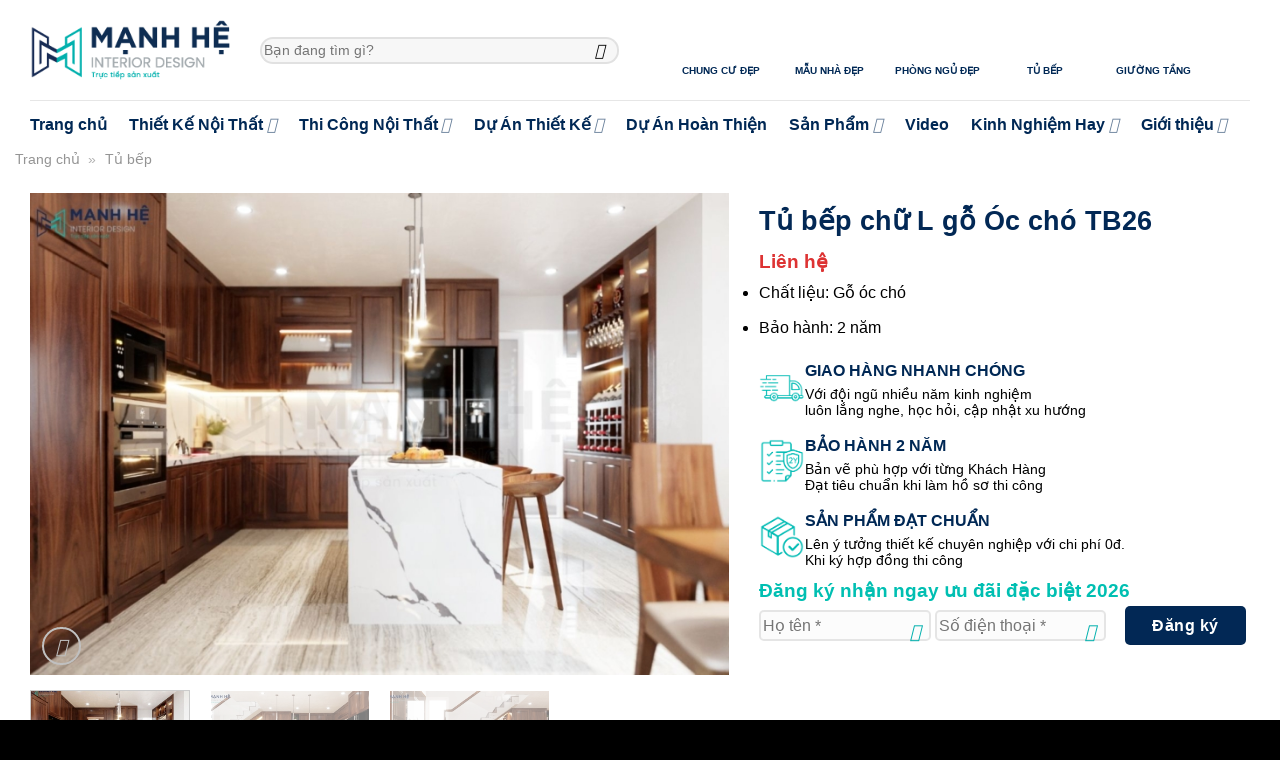

--- FILE ---
content_type: text/html; charset=UTF-8
request_url: https://noithatmanhhe.vn/tu-bep-go-tu-nhien-tb26
body_size: 29481
content:
<!DOCTYPE html><html lang="vi" prefix="og: https://ogp.me/ns#" class="loading-site no-js"><head><link rel="preload" fetchpriority="high" as="image" href="https://noithatmanhhe.vn/wp-content/uploads/2024/03/thiet-ke-noi-that-phong-khach-bep-13-800x552.jpg"><link rel="preload" fetchpriority="high" as="image" href="https://noithatmanhhe.vn/wp-content/uploads/2024/03/thiet-ke-noi-that-phong-khach-bep-13-400x280.jpg"><link rel="preload" fetchpriority="high" as="image" href="https://noithatmanhhe.vn/wp-content/uploads/2024/03/thiet-ke-noi-that-phong-khach-bep-11-2-400x280.jpg"><link rel="preload" fetchpriority="high" as="image" href="https://noithatmanhhe.vn/wp-content/uploads/2024/03/thiet-ke-noi-that-phong-khach-bep-10-400x280.jpg"><link rel="preload" fetchpriority="high" as="image" href="https://noithatmanhhe.vn/wp-content/uploads/2024/03/logo.png"><script data-no-optimize="1">var litespeed_docref=sessionStorage.getItem("litespeed_docref");litespeed_docref&&(Object.defineProperty(document,"referrer",{get:function(){return litespeed_docref}}),sessionStorage.removeItem("litespeed_docref"));</script> <meta charset="UTF-8" /><style id="vnx-critical-css-inline">body{overflow-x:hidden;margin:0} @media(max-width:1024px){body{font-size:18px !important}h6{font-size:12px}} input{width:100%} html { text-size-adjust: 100%; font-family: sans-serif; } html [type="button"] { appearance: button; } * { box-sizing: border-box; } html { -webkit-tap-highlight-color: transparent; background-attachment: fixed; } html { overflow-x: hidden; } html { background-color: rgb(91, 91, 91); } body { margin: 0px; } body { -webkit-font-smoothing: antialiased; color: rgb(119, 119, 119); scroll-behavior: smooth; } body { margin-left: auto; margin-right: auto; width: 100%; } body { line-height: 1.6; } @media (max-width: 849px) { body { overflow-x: hidden; }  } #wrapper { background-color: rgb(255, 255, 255); position: relative; } header { display: block; } .header { background-position: 50% 0px; background-size: cover; position: relative; transition: background-color 0.3s ease 0s, opacity 0.3s ease 0s; width: 100%; z-index: 30; } .header-wrapper { background-position: 50% 0px; background-size: cover; position: relative; transition: background-color 0.3s ease 0s, opacity 0.3s ease 0s; width: 100%; z-index: 30; } .header-main { position: relative; z-index: 10; } .container { margin-left: auto; margin-right: auto; width: 100%; } .container { padding-left: 15px; padding-right: 15px; } .container { max-width: 1080px; } .flex-row { align-items: center; display: flex; flex-flow: row; justify-content: space-between; width: 100%; } .header .flex-row { height: 100%; } .container::after { clear: both; content: ""; display: table; } .flex-col { max-height: 100%; } .logo { line-height: 1; margin: 0px; } .logo-left .logo { margin-left: 0px; margin-right: 30px; } @media screen and (max-width: 849px) { .medium-logo-center .logo { margin: 0px 15px; order: 2; text-align: center; }  } a { background-color: transparent; } a:active { outline-width: 0px; } a { touch-action: manipulation; } a { color: rgb(51, 72, 98); text-decoration: none; } a:focus:not(:focus-visible) { outline: none; } a:focus-visible { outline: currentcolor solid 2px; outline-offset: 2px; } a:hover { color: rgb(0, 0, 0); } .logo a { color: rgb(68, 96, 132); display: block; font-size: 32px; font-weight: bolder; margin: 0px; text-decoration: none; text-transform: uppercase; } img { border-style: none; } img { display: inline-block; height: auto; max-width: 100%; vertical-align: middle; } img { opacity: 1; transition: opacity 1s ease 0s; } .header-wrapper:not(.stuck) .logo img { transition: max-height 0.5s ease 0s; } .logo img { display: block; width: auto; } @media screen and (max-width: 849px) { .medium-logo-center .logo img { margin: 0px auto; }  } .header-logo-dark { display: none !important; } .flex-left { margin-right: auto; } @media (min-width: 850px) { .show-for-medium { display: none !important; }  } @media screen and (max-width: 849px) { .medium-logo-center .flex-left { flex: 1 1 0px; order: 1; }  } .flex-grow { flex: 1 1 0%; } @media (max-width: 849px) { .hide-for-medium { display: none !important; }  } .nav { margin: 0px; padding: 0px; } .nav { align-items: center; display: flex; flex-flow: wrap; width: 100%; } .nav { position: relative; } .nav-left { justify-content: flex-start; } ul { list-style: disc; } ul { margin-top: 0px; padding: 0px; } ul { margin-bottom: 1.3em; } @media screen and (max-width: 849px) { .header-inner .nav { flex-wrap: nowrap; }  } .nav > li { position: relative; } .nav > li { list-style: none; margin: 0px 7px; padding: 0px; transition: background-color 0.3s ease 0s; } .nav > li { display: inline-block; } .nav li:first-child { margin-left: 0px !important; } .nav li:last-child { margin-right: 0px !important; } li { margin-bottom: 0.6em; } .nav > li.html { font-size: 0.85em; } .nav-spacing-xlarge > li { margin: 0px 13px; } .relative { position: relative !important; } .is-normal { font-weight: 400; } .searchform-wrapper { width: 100%; } .flex-right { margin-left: auto; } @media screen and (max-width: 849px) { .medium-logo-center .flex-right { flex: 1 1 0px; order: 3; }  } .nav-right { justify-content: flex-end; } @media (max-width: 849px) { .header-main li.html.custom { display: none; }  } .lightbox-content { background-color: rgb(255, 255, 255); box-shadow: rgba(0, 0, 0, 0.15) 3px 3px 20px 0px; margin: 0px auto; max-width: 875px; position: relative; } .mfp-hide { display: none !important; } .header-block { min-height: 15px; width: 100%; } .nav ul:not(.nav-dropdown) { margin: 0px; padding: 0px; } ul ul { margin: 1.5em 0px 1.5em 3em; } p:empty { display: none; } .nav p { margin: 0px; padding-bottom: 0px; } p { margin-bottom: 1.3em; } p { margin-top: 0px; } html body p { margin-bottom: 7px; } .full-width { display: block; max-width: 100% !important; padding-left: 0px !important; padding-right: 0px !important; width: 100% !important; } .top-divider { border-top: 1px solid; margin-bottom: -1px; opacity: 0.1; } .header-bottom { align-items: center; display: flex; } .header-bottom { min-height: 35px; position: relative; z-index: 9; } @media (min-width: 850px) { .nav-divided > li { margin: 0px 0.7em; }  } .nav > li > a { display: inline-block; } .nav > li > a { align-items: center; display: inline-flex; flex-wrap: wrap; padding: 10px 0px; } .nav > li > a { color: rgb(0, 0, 0); transition: all 0.2s ease 0s; } .nav > li > a:hover { color: rgb(0, 191, 178); } .nav:hover > li:not(:hover) > a::before { opacity: 0; } .nav > li > a { font-size: 0.8em; } .nav-size-large > li > a { font-size: 1em; } .nav-dropdown-has-arrow li.has-dropdown::after { border: solid transparent; bottom: -2px; content: ""; height: 0px; left: 50%; opacity: 0; pointer-events: none; position: absolute; width: 0px; z-index: 10; } .nav-dropdown-has-arrow li.has-dropdown::after { border-color: rgba(222, 222, 222, 0) rgba(222, 222, 222, 0) rgb(255, 255, 255); border-width: 8px; margin-left: -8px; } .nav-dropdown-has-arrow li.has-dropdown::before { border-width: 11px; margin-left: -11px; z-index: -999; } .nav-dropdown-has-arrow.nav-dropdown-has-border li.has-dropdown::before { border-bottom-color: rgb(221, 221, 221); } @media (-ms-high-contrast:none) { .nav > li > a > i { top: -1px; }  } i[class*=" icon-"] { display: inline-block; line-height: 1.2; margin: 0px; padding: 0px; position: relative; speak: none !important; font-family: fl-icons !important; font-style: normal !important; font-variant: normal !important; font-weight: 400 !important; text-transform: none !important; } .nav > li > a > i { font-size: 20px; transition: color 0.3s ease 0s; vertical-align: middle; } .has-dropdown .icon-angle-down { font-size: 16px; margin-left: 0.2em; opacity: 0.6; } .icon-angle-down::before { content: ""; } .nav-dropdown { background-color: rgb(255, 255, 255); color: rgb(0, 0, 0); display: table; left: -99999px; margin: 0px; max-height: 0px; min-width: 260px; opacity: 0; padding: 20px 0px; position: absolute; text-align: left; transition: opacity 0.25s ease 0s, visibility 0.25s ease 0s; visibility: hidden; z-index: 9; } .nav-dropdown::after { clear: both; content: ""; display: block; height: 0px; visibility: hidden; } .no-js li.has-dropdown:hover > .nav-dropdown { left: -15px; max-height: inherit; opacity: 1; visibility: visible; } .nav-dropdown-default { padding: 20px; } .nav-dropdown-has-shadow .nav-dropdown { box-shadow: rgba(0, 0, 0, 0.15) 1px 1px 15px; } .nav-dropdown-has-border .nav-dropdown { border: 2px solid rgb(221, 221, 221); } .nav .nav-dropdown { padding: 10px 0px 5px; border: 0px; } .fill { bottom: 0px; } .fill { height: 100%; left: 0px; position: absolute; right: 0px; top: 0px; margin: 0px !important; padding: 0px !important; } .header-bg-image { background-position: 50% 0px; transition: background 0.4s ease 0s; } .header-bg-color { background-color: rgba(255, 255, 255, 0.9); } .header-bg-color { background-position: 50% 0px; transition: background 0.4s ease 0s; } @media (min-width: 550px) { .show-for-small { display: none !important; }  } .row { margin-left: auto; margin-right: auto; width: 100%; } .row { max-width: 1080px; } .row { display: flex; flex-flow: wrap; width: 100%; } .row::after { clear: both; content: ""; display: table; } .col { margin: 0px; padding: 0px 15px 30px; position: relative; width: 100%; } @media screen and (max-width: 849px) { .col { padding-bottom: 30px; }  } .small-12 { flex-basis: 100%; max-width: 100%; } @media screen and (min-width: 550px) { .medium-12 { flex-basis: 100%; max-width: 100%; }  } @media screen and (min-width: 850px) { .large-12 { flex-basis: 100%; max-width: 100%; }  } .row > div:not(.col):not([class^="col-"]):not([class*=" col-"]) { width: 100% !important; } .col-inner { background-position: 50% 50%; background-repeat: no-repeat; background-size: cover; flex: 1 0 auto; margin-left: auto; margin-right: auto; position: relative; width: 100%; } @media screen and (min-width: 850px) { .col:first-child .col-inner { margin-left: auto; margin-right: 0px; }  } nav { display: block; } .breadcrumbs { color: rgb(34, 34, 34); font-weight: 700; letter-spacing: 0px; padding: 0px; } .breadcrumbs a { color: rgba(102, 102, 102, 0.7); font-weight: 400; } .breadcrumbs a:first-of-type { margin-left: 0px; } .breadcrumbs a:hover { color: rgb(17, 17, 17); } .breadcrumbs .separator { font-weight: 300; margin: 0px 0.3em; opacity: 0.35; position: relative; top: 0px; } main { display: block; } #main { background-color: rgb(255, 255, 255); position: relative; } .product-main { padding: 40px 0px; } .mb-0 { margin-bottom: 0px !important; } @media screen and (min-width: 850px) { .large-7 { flex-basis: 58.3333%; max-width: 58.3333%; }  } .product-gallery { padding-bottom: 0px !important; } .mb-half { margin-bottom: 15px; } .mb-half:last-child { margin-bottom: 0px; } .badge-container { margin: 30px 0px 0px; } .is-larger { font-size: 1.3em; } @media (max-width: 549px) { .is-larger { font-size: 1.2em; }  } .absolute { position: absolute !important; } .top { top: 0px; } .left { left: 0px; } .z-1 { z-index: 21; } .image-tools { padding: 10px; position: absolute; } .image-tools.top.right { padding-bottom: 0px; padding-left: 0px; } @media only screen and (max-device-width: 1024px) { .image-tools { padding: 5px; opacity: 1 !important; }  } .right { right: 0px; } .z-3 { z-index: 23; } .show-on-hover { filter: blur(0px); opacity: 0; pointer-events: none; transition: opacity 0.5s ease 0s, transform 0.3s ease 0s, max-height 0.6s ease 0s, filter 0.6s ease 0s; } .has-hover:hover .show-on-hover { opacity: 1; pointer-events: inherit; transform: scale(1) translateZ(0px) translateY(0px) !important; } @media (prefers-reduced-motion) { .has-hover:hover .show-on-hover { transform: translateZ(0px); }  } figure { display: block; } figure { margin: 0px; } .slider { position: relative; scrollbar-width: none; } .slider:not(.flickity-enabled) { overflow: scroll hidden; white-space: nowrap; width: auto; } .slider::-webkit-scrollbar { height: 0px !important; width: 0px !important; } figure { margin-bottom: 1.3em; } @media (prefers-reduced-motion: no-preference) { .slider [data-animate="blurIn"][data-animated="true"] { filter: blur(0px); }  } @media (prefers-reduced-motion: no-preference) { .slider [data-animate="none"] { opacity: 1 !important; }  } @media (prefers-reduced-motion: no-preference) { .slider [data-animate="flipInX"] { backface-visibility: visible; transform: perspective(400px) rotateX(90deg) translate3d(0px, -15px, 0px); }  } @media (prefers-reduced-motion: no-preference) { .slider [data-animate="flipInY"] { backface-visibility: visible; transform: perspective(400px) rotateY(-90deg) translate3d(15px, 0px, 0px); }  } @media (prefers-reduced-motion: no-preference) { .slider [data-animate="bounceInDown"] { transform: translate3d(0px, -70px, 0px); }  } @media (prefers-reduced-motion: no-preference) { .slider [data-animate="bounceIn"] { transform: scale(1.3); }  } @media (prefers-reduced-motion: no-preference) { .slider [data-animate="bounceInRight"] { transform: translate3d(300px, 0px, 0px); }  } @media (prefers-reduced-motion: no-preference) { .slider [data-animate="bounceInUp"] { transform: translate3d(0px, 70px, 0px); }  } @media (prefers-reduced-motion: no-preference) { .slider [data-animate="fadeInRight"] { transform: translate3d(70px, 0px, 0px); }  } @media (prefers-reduced-motion: no-preference) { .slider [data-animate="fadeInLeft"] { transform: translate3d(-70px, 0px, 0px); }  } @media (prefers-reduced-motion: no-preference) { .slider [data-animate="blurIn"] { filter: blur(15px); }  } @media (prefers-reduced-motion: no-preference) { .slider [data-animate="bounceInLeft"] { transform: translate3d(-300px, 0px, 0px); }  } @media (prefers-reduced-motion: no-preference) { .slider [data-animate="bounceInDown"] { transition: transform 0.8s cubic-bezier(0, 0.195, 0, 1.465) 0s, opacity 0.5s ease-in 0s; }  } @media (prefers-reduced-motion: no-preference) { .slider [data-animate] { animation-fill-mode: forwards; backface-visibility: hidden; transition: filter 1.3s ease 0s, transform 1.6s ease 0s, opacity 0.7s ease-in 0s; will-change: filter, transform, opacity; opacity: 0 !important; }  } .woocommerce-product-gallery figure { margin: 0px; } .slider:not(.flickity-enabled) > * { vertical-align: top; display: inline-block !important; white-space: normal !important; } .slider > div:not(.col) { width: 100%; } .has-hover [class*="image-"] img { transition: filter 0.6s ease 0s, opacity 0.6s ease 0s, transform 0.6s ease 0s, box-shadow 0.3s ease 0s; } .product-gallery-slider img { width: 100%; } .image-tools.bottom.left { padding-right: 0px; padding-top: 0px; } .bottom { bottom: 0px; } .button { text-rendering: optimizelegibility; background-color: transparent; border: 1px solid transparent; border-radius: 0px; box-sizing: border-box; color: currentcolor; cursor: pointer; display: inline-block; font-size: 0.97em; font-weight: bolder; letter-spacing: 0.03em; line-height: 2.4em; margin-right: 1em; margin-top: 0px; max-width: 100%; min-height: 2.5em; padding: 0px 1.2em; position: relative; text-align: center; text-decoration: none; text-shadow: none; text-transform: uppercase; transition: transform 0.3s ease 0s, border 0.3s ease 0s, background 0.3s ease 0s, box-shadow 0.3s ease 0s, opacity 0.3s ease 0s, color 0.3s ease 0s; vertical-align: middle; } .button.is-outline { line-height: 2.19em; } .button { background-color: var(--primary-color); border-color: rgba(0, 0, 0, 0.05); color: rgb(255, 255, 255); } .button.is-outline { background-color: transparent; border: 2px solid; } .button:hover { box-shadow: rgba(0, 0, 0, 0.2) 0px 0px 0px 100px inset; color: rgb(255, 255, 255); opacity: 1; outline: none; } .is-outline { color: silver; } .is-outline:hover { box-shadow: none !important; } .is-outline:hover { background-color: rgb(68, 96, 132); border-color: rgb(68, 96, 132); color: rgb(255, 255, 255); } .button[disabled] { opacity: 0.6; } a.icon:not(.button) { font-family: sans-serif; font-size: 1.2em; margin-left: 0.25em; margin-right: 0.25em; } .button.icon { display: inline-block; margin-left: 0.12em; margin-right: 0.12em; min-width: 2.5em; padding-left: 0.6em; padding-right: 0.6em; } .button.icon.circle { padding-left: 0px; padding-right: 0px; } .button [data-icon-label]::after { right: -12px; top: -12px; } .image-tools a:last-child { margin-bottom: 0px; } .image-tools a.button { display: block; } .button:focus:not(:focus-visible) { outline: none; } .button:focus-visible { outline: currentcolor solid 2px; outline-offset: 2px; } .button { margin-bottom: 1em; } @media (max-width: 549px) { .hide-for-small { display: none !important; }  } .circle { object-fit: cover; border-radius: 999px !important; } .button.tooltip { opacity: 1; } .button i { top: -1.5px; vertical-align: middle; } .button.icon i { font-size: 1.2em; } .button.icon.circle > i { margin: 0px 8px; } .button.icon.circle > i:only-child { margin: 0px; } .button:not(.icon) > i { margin-left: -0.15em; margin-right: 0.4em; } .icon-expand::before { content: ""; } .row.row-small { max-width: 1065px; } .row .row:not(.row-collapse) { margin-left: -15px; margin-right: -15px; padding-left: 0px; padding-right: 0px; width: auto; } .row .row-small:not(.row-collapse) { margin-bottom: 0px; margin-left: -10px; margin-right: -10px; } .row-slider { position: relative; scrollbar-width: none; } .row-slider::-webkit-scrollbar { height: 0px !important; width: 0px !important; } .row.row-slider:not(.flickity-enabled) { display: block; } @media (prefers-reduced-motion: no-preference) { .row-slider.slider [data-animated="true"] { animation-delay: 0.1s; transform: translateZ(0px) scale(1); opacity: 1 !important; }  } .product-thumbnails { padding-top: 0px; } .small-columns-4 > .col { flex-basis: 25%; max-width: 25%; } .row-small > .col { margin-bottom: 0px; padding: 0px 9.8px 19.6px; } @media (prefers-reduced-motion: no-preference) { .col + .col [data-animate] { transition-delay: 0.2s; }  } .product-thumbnails .col { padding-bottom: 0px !important; } .product-thumbnails a { background-color: rgb(255, 255, 255); border: 1px solid transparent; display: block; overflow: hidden; transform: translateY(0px); } .product-thumbnails .is-nav-selected a { border-color: rgba(0, 0, 0, 0.2); } .product-thumbnails img { width: 100%; } .product-thumbnails img { backface-visibility: hidden; margin-bottom: -5px; opacity: 0.5; transition: transform 0.6s ease 0s, opacity 0.6s ease 0s; } .product-thumbnails .is-nav-selected a img { border-color: rgba(0, 0, 0, 0.3); opacity: 1; transform: translateY(-5px); } .product-thumbnails a:hover { border-color: rgba(0, 0, 0, 0.2); } .col-fit { flex: 1 1 0%; } .product-info { padding-top: 10px; } h1 { text-rendering: optimizespeed; color: rgb(85, 85, 85); margin-bottom: 0.5em; margin-top: 0px; width: 100%; } h1 { font-size: 1.7em; } h1 { line-height: 1.3; } @media (max-width: 549px) { h1 { font-size: 1.4em; }  } .is-divider { background-color: rgba(0, 0, 0, 0.1); display: block; height: 3px; margin: 1em 0px; max-width: 30px; width: 100%; } .price { line-height: 1; } .product-info .price { font-size: 1.2em; font-weight: bolder; margin: 0.5em 0px; } .price-wrapper .price { display: block; } span.amount { color: rgb(17, 17, 17); font-weight: 700; white-space: nowrap; } h4 { text-rendering: optimizespeed; color: rgb(85, 85, 85); margin-bottom: 0.5em; margin-top: 0px; width: 100%; } h4 { font-size: 1.125em; } h4 > span { -webkit-box-decoration-break: clone; } strong { font-weight: bolder; } .row.row-collapse { max-width: 1050px; } .row-collapse { padding: 0px; } .row-collapse > .col { padding: 0px !important; } @media screen and (min-width: 850px) { .col + .col .col-inner { margin-left: 0px; margin-right: auto; }  } .icon-box-left { display: flex; flex-flow: wrap; width: 100%; } .text-left { text-align: left; } .icon-box .icon-box-img { margin-bottom: 1em; max-width: 100%; position: relative; } .icon-box-left .icon-box-img { flex: 0 0 auto; margin-bottom: 0px; max-width: 200px; } .icon-box-img img { padding-top: 0.2em; width: 100%; } .icon-box-left .icon-box-text { flex: 1 1 0px; } .last-reset :last-child { margin-bottom: 0px; } h5 { text-rendering: optimizespeed; color: rgb(85, 85, 85); margin-bottom: 0.5em; margin-top: 0px; width: 100%; } h5 { font-size: 1em; } .uppercase { letter-spacing: 0.05em; line-height: 1.05; text-transform: uppercase; } .uppercase { line-height: 1.2; text-transform: uppercase; } .wpcf7 [inert] { opacity: 0.5; } .wpcf7 { color: rgb(51, 51, 51); position: relative; } html body .wpcf7 { margin: 0px; } .wpcf7 .screen-reader-response { position: absolute; overflow: hidden; clip: rect(1px, 1px, 1px, 1px); clip-path: inset(50%); height: 1px; width: 1px; margin: -1px; padding: 0px; border: 0px; overflow-wrap: normal !important; } .wpcf7 p { margin: 0px; padding: 0px; } form { margin-bottom: 0px; } form { margin-bottom: 1.3em; } html body .wpcf7-form { margin: 0px; } @media (max-width: 849px) { .medium-flex-wrap { flex-flow: column wrap; }  } @media (max-width: 849px) { .medium-flex-wrap .flex-col { flex-grow: 0; padding-bottom: 5px; padding-top: 5px; width: 100%; }  } .flex-row.form-flat .flex-col { padding-right: 4px; } form p { margin-bottom: 0.5em; } .wpcf7-form-control-wrap { position: relative; } .wpcf7 .wpcf7-form-control-wrap { display: block; } .wpcf7 input[type="file"] { cursor: pointer; } .wpcf7 input[type="file"]:disabled { cursor: default; } .wpcf7 input[type="url"] { direction: ltr; } input { font: inherit; } input { overflow: visible; } input { touch-action: manipulation; } input[type="button"] { text-rendering: optimizelegibility; background-color: transparent; border: 1px solid transparent; border-radius: 0px; box-sizing: border-box; color: currentcolor; cursor: pointer; display: inline-block; font-size: 0.97em; font-weight: bolder; letter-spacing: 0.03em; line-height: 2.4em; margin-right: 1em; margin-top: 0px; max-width: 100%; min-height: 2.5em; padding: 0px 1.2em; position: relative; text-align: center; text-decoration: none; text-shadow: none; text-transform: uppercase; transition: transform 0.3s ease 0s, border 0.3s ease 0s, background 0.3s ease 0s, box-shadow 0.3s ease 0s, opacity 0.3s ease 0s, color 0.3s ease 0s; vertical-align: middle; } input[type="submit"] { background-color: var(--primary-color); border-color: rgba(0, 0, 0, 0.05); color: rgb(255, 255, 255); } input[type="button"]:hover { box-shadow: rgba(0, 0, 0, 0.2) 0px 0px 0px 100px inset; color: rgb(255, 255, 255); opacity: 1; outline: none; } input[type="submit"] { background-color: rgb(68, 96, 132); } .flex-col input { margin-bottom: 0px; } input[type="date"] { background-color: rgb(255, 255, 255); border: 1px solid rgb(221, 221, 221); border-radius: 0px; box-shadow: rgba(0, 0, 0, 0.1) 0px 1px 2px inset; box-sizing: border-box; color: rgb(51, 51, 51); font-size: 0.97em; height: 2.507em; max-width: 100%; padding: 0px 0.75em; transition: color 0.3s ease 0s, border 0.3s ease 0s, background 0.3s ease 0s, opacity 0.3s ease 0s; vertical-align: middle; width: 100%; } input:hover { box-shadow: transparent 0px -1.8em 1em 0px inset; } input[type="email"] { appearance: none; } input[type="email"]:focus { background-color: rgb(255, 255, 255); box-shadow: rgb(204, 204, 204) 0px 0px 5px; color: rgb(51, 51, 51); outline: 0px; opacity: 1 !important; } input[type="checkbox"] { display: inline; font-size: 16px; margin-right: 10px; } .form-flat input:not([type="submit"]) { background-color: rgba(0, 0, 0, 0.03); border-color: rgba(0, 0, 0, 0.09); border-radius: 99px; box-shadow: none; color: currentcolor !important; } .form-flat input { border-radius: 99px; } input:focus:not(:focus-visible) { outline: none; } input:focus-visible { outline: currentcolor solid 2px; outline-offset: 2px; } input { margin-bottom: 1em; } .icon-user::before { content: ""; } .icon-phone::before { content: ""; } .ml-half { margin-left: 15px; } .wpcf7 .wpcf7-submit:disabled { cursor: not-allowed; } .flex-col .button { margin-bottom: 0px; } .wpcf7 form .wpcf7-response-output { margin: 2em 0.5em 1em; padding: 0.2em 1em; border: 2px solid rgb(0, 160, 210); } .wpcf7 form.init .wpcf7-response-output { display: none; } .wpcf7 .wpcf7-response-output { border-radius: 10px; margin: 5px 0px 0px; } .tabbed-content { display: flex; flex-flow: wrap; } .product-footer .woocommerce-tabs { border-top: 1px solid rgb(236, 236, 236); padding: 30px 0px; } .nav-center { justify-content: center; } .tabbed-content .nav { width: 100%; } .product-footer .woocommerce-tabs > .nav-line-grow { margin-top: -31px; } @media (max-width: 549px) { .small-nav-collapse > li { width: 100%; margin: 0px !important; }  } .nav > li.active > a { color: rgb(0, 191, 178); } .nav-uppercase > li > a { font-weight: bolder; letter-spacing: 0.02em; text-transform: uppercase; } .nav-line-grow > li > a::before { background-color: rgb(68, 96, 132); content: " "; height: 3px; left: 50%; opacity: 0; position: absolute; top: 0px; transform: translateX(-50%); transition: all 0.3s ease 0s; width: 100%; } .nav-line-grow > li.active > a::before { opacity: 1; } .nav-line-grow > li > a::before { width: 0px; } .nav-line-grow > li.active > a::before { width: 100%; } @media (max-width: 549px) { .small-nav-collapse > li a { display: block; width: 100%; }  } .tabbed-content .tab-panels { width: 100%; } .tab-panels { padding-top: 1em; } .tab-panels .entry-content { padding: 0px; } .tab-panels .panel:not(.active) { display: block; height: 0px; opacity: 0; overflow: hidden; padding: 0px; visibility: hidden; } .tab-panels .panel.active { display: block !important; } .entry-content { padding-bottom: 1.5em; padding-top: 1.5em; } .no-scrollbar { scrollbar-width: none; } .no-scrollbar::-webkit-scrollbar { height: 0px !important; width: 0px !important; } .pswp { display: none; position: absolute; width: 100%; height: 100%; left: 0px; top: 0px; overflow: hidden; touch-action: none; z-index: 1500; text-size-adjust: 100%; backface-visibility: hidden; outline: 0px; } .screen-reader-text { clip: rect(1px, 1px, 1px, 1px); height: 1px; overflow: hidden; width: 1px; position: absolute !important; } .screen-reader-text:focus { background-color: rgb(241, 241, 241); border-radius: 3px; box-shadow: rgba(0, 0, 0, 0.6) 0px 0px 2px 2px; color: rgb(33, 117, 155); display: block; font-size: 0.875rem; font-weight: 700; height: auto; left: 5px; line-height: normal; padding: 15px 23px 14px; text-decoration: none; top: 5px; width: auto; z-index: 100000; clip: auto !important; } button { font: inherit; } button { overflow: visible; } button { text-transform: none; } button { cursor: pointer; } button { appearance: button; } button { touch-action: manipulation; } .secondary { background-color: rgb(210, 110, 75); } .form-flat button { border-radius: 99px; } .form-flat .button.icon { box-shadow: none; background-color: transparent !important; border-color: transparent !important; color: currentcolor !important; } button.icon:not(.button) { font-family: sans-serif; font-size: 1.2em; margin-left: 0.25em; margin-right: 0.25em; } .submit-button:focus-visible { outline-color: rgb(68, 96, 132); } .secondary:focus-visible { outline-color: rgb(210, 110, 75); } .searchform-wrapper:not(.form-flat) .submit-button { border-bottom-left-radius: 0px !important; border-top-left-radius: 0px !important; } .searchform .button.icon { margin: 0px; } .searchform .button.icon i { font-size: 1.2em; } .icon-search::before { content: ""; } li.html form { margin: 0px; } .searchform-wrapper form { margin-bottom: 0px; } .searchform { position: relative; } .form-flat .flex-row .flex-col { padding-right: 4px; } .searchform-wrapper.form-flat .flex-col:last-of-type { margin-left: -2.9em; } label { display: block; font-size: 0.9em; font-weight: 700; margin-bottom: 0.4em; } label { color: rgb(34, 34, 34); } li.html input { margin: 0px; } .z-top { z-index: 9995; } .header .search-form .live-search-results { background-color: rgba(255, 255, 255, 0.95); box-shadow: rgba(0, 0, 0, 0.1) 0px 0px 10px 0px; color: rgb(17, 17, 17); left: 0px; position: absolute; right: 0px; text-align: left; top: 105%; }</style><link data-optimized="2" vnx-css-delayed="1" vnx-ucss="1" href="https://noithatmanhhe.vn/wp-content/plugins/vietnix-pagespeed-lite/assets/css/vnx-empty.css" rel="preload" data-href="https://noithatmanhhe.vn/wp-content/litespeed/css/83d998359867ac0a365c2c7750b4f50c.css?ver=997d0" /><link rel="profile" href="https://gmpg.org/xfn/11" /><link rel="pingback" href="https://noithatmanhhe.vn/xmlrpc.php" /><meta name="viewport" content="width=device-width, initial-scale=1, maximum-scale=1" /><title>Mẫu tủ bếp chữ L gỗ Óc chó TB26 đẹp sang trọng - đẳng cấp</title><meta name="description" content="Khám phá ngay tủ bếp chữ L gỗ Óc chó TB26, với thiết kế tinh tế, chất liệu cao cấp mang đến không gian bếp sang trọng, đẳng cấp và đáp ứng tối đa công năng."/><meta name="robots" content="follow, index, max-snippet:-1, max-video-preview:-1, max-image-preview:large"/><link rel="canonical" href="https://noithatmanhhe.vn/tu-bep-go-tu-nhien-tb26" /><meta property="og:locale" content="vi_VN" /><meta property="og:type" content="product" /><meta property="og:title" content="Mẫu tủ bếp chữ L gỗ Óc chó TB26 đẹp sang trọng - đẳng cấp" /><meta property="og:description" content="Khám phá ngay tủ bếp chữ L gỗ Óc chó TB26, với thiết kế tinh tế, chất liệu cao cấp mang đến không gian bếp sang trọng, đẳng cấp và đáp ứng tối đa công năng." /><meta property="og:url" content="https://noithatmanhhe.vn/tu-bep-go-tu-nhien-tb26" /><meta property="og:site_name" content="Nội Thất Mạnh Hệ" /><meta property="og:updated_time" content="2024-12-26T13:10:41+07:00" /><meta property="og:image" content="https://noithatmanhhe.vn/wp-content/uploads/2024/03/thiet-ke-noi-that-phong-khach-bep-13.jpg" /><meta property="og:image:secure_url" content="https://noithatmanhhe.vn/wp-content/uploads/2024/03/thiet-ke-noi-that-phong-khach-bep-13.jpg" /><meta property="og:image:width" content="1280" /><meta property="og:image:height" content="883" /><meta property="og:image:alt" content="Thiet Ke Noi That Phong Khach Bep 13" /><meta property="og:image:type" content="image/jpeg" /><meta property="product:price:currency" content="VND" /><meta property="product:availability" content="instock" /><meta name="twitter:card" content="summary_large_image" /><meta name="twitter:title" content="Mẫu tủ bếp chữ L gỗ Óc chó TB26 đẹp sang trọng - đẳng cấp" /><meta name="twitter:description" content="Khám phá ngay tủ bếp chữ L gỗ Óc chó TB26, với thiết kế tinh tế, chất liệu cao cấp mang đến không gian bếp sang trọng, đẳng cấp và đáp ứng tối đa công năng." /><meta name="twitter:site" content="@ManhHe" /><meta name="twitter:creator" content="@ManhHe" /><meta name="twitter:image" content="https://noithatmanhhe.vn/wp-content/uploads/2024/03/thiet-ke-noi-that-phong-khach-bep-13.jpg" /><meta name="twitter:label1" content="Price" /><meta name="twitter:data1" content="0&nbsp;&#8363;" /><meta name="twitter:label2" content="Availability" /><meta name="twitter:data2" content="In stock" /> <script type="application/ld+json" class="rank-math-schema-pro">{"@context":"https://schema.org","@graph":[{"@type":"BreadcrumbList","@id":"https://noithatmanhhe.vn/tu-bep-go-tu-nhien-tb26#breadcrumb","itemListElement":[{"@type":"ListItem","position":"1","item":{"@id":"https://noithatmanhhe.vn","name":"Trang ch\u1ee7"}},{"@type":"ListItem","position":"2","item":{"@id":"https://noithatmanhhe.vn/tu-bep","name":"T\u1ee7 b\u1ebfp"}},{"@type":"ListItem","position":"3","item":{"@id":"https://noithatmanhhe.vn/tu-bep-go-tu-nhien-tb26","name":"T\u1ee7 b\u1ebfp ch\u1eef L g\u1ed7 \u00d3c ch\u00f3 TB26"}}]}]}</script> <link rel='dns-prefetch' href='//cdn.jsdelivr.net' /><link rel='dns-prefetch' href='//fonts.googleapis.com' /><link href='https://fonts.gstatic.com' crossorigin rel='preconnect' /><link rel="alternate" title="oNhúng (JSON)" type="application/json+oembed" href="https://noithatmanhhe.vn/wp-json/oembed/1.0/embed?url=https%3A%2F%2Fnoithatmanhhe.vn%2Ftu-bep-go-tu-nhien-tb26" /><link rel="alternate" title="oNhúng (XML)" type="text/xml+oembed" href="https://noithatmanhhe.vn/wp-json/oembed/1.0/embed?url=https%3A%2F%2Fnoithatmanhhe.vn%2Ftu-bep-go-tu-nhien-tb26&#038;format=xml" /> <script type="litespeed/javascript" data-src="https://noithatmanhhe.vn/wp-includes/js/jquery/jquery.min.js" id="jquery-core-js"></script> <link rel="https://api.w.org/" href="https://noithatmanhhe.vn/wp-json/" /><link rel="alternate" title="JSON" type="application/json" href="https://noithatmanhhe.vn/wp-json/wp/v2/product/5419" /> <script type="litespeed/javascript">(function(w,d,s,l,i){w[l]=w[l]||[];w[l].push({'gtm.start':new Date().getTime(),event:'gtm.js'});var f=d.getElementsByTagName(s)[0],j=d.createElement(s),dl=l!='dataLayer'?'&l='+l:'';j.async=!0;j.src='https://www.googletagmanager.com/gtm.js?id='+i+dl;f.parentNode.insertBefore(j,f)})(window,document,'script','dataLayer','GTM-KHP8H96')</script>  <script type="application/ld+json">{
    "@context": "https://schema.org",
    "@type": ["HomeAndConstructionBusiness","Organization"],
    "name": "Nội Thất Mạnh Hệ",
  "alternateName": "Mạnh Hệ Interior Design,Công Ty Cổ Phần Nội Thất Mạnh Hệ, Mạnh Hệ Furniture",
"description":"Nội Thất Mạnh Hệ, với hơn 20 năm kinh nghiệm, chuyên thiết kế và thi công nội thất trọn gói cho căn hộ chung cư, nhà phố, biệt thự. Công ty sở hữu xưởng sản xuất hiện đại rộng hơn 2500m² với trang bị máy móc tiên tiến, hiện đại bậc nhất. ",
    "image": "https://noithatmanhhe.vn/wp-content/uploads/2024/03/logo.png",
    "url": "https://noithatmanhhe.vn",
    "telephone": "0869048791",
    "address": {
        "@type": "PostalAddress",
        "streetAddress": "Số 5 Đống Đa, Phường 2, Quận Tân Bình",
        "addressRegion": "Vietnam",
        "addressLocality": "Hồ Chí Minh",
        "postalCode": "700000",
        "addressCountry": "VN"
    },
    "geo": {
        "@type": "GeoCoordinates",
        "latitude": "10.8085625",
        "longitude": "106.6654375"
    },
    "sameAs": [
    "https://www.facebook.com/noithatmanhhe.vn",
    "https://www.youtube.com/@Noithatmanhhe",
    "https://www.behance.net/noithatmanhhe",
    "https://www.pinterest.com/noithatmanhhevn/",
    "https://www.tiktok.com/@noi.that.manh.he",
    "https://x.com/manhhe",
    "https://www.instagram.com/noithatmanhhe.vn/",
    "https://noithatmanhhe.vn"
    ],
    "openingHoursSpecification": {
        "@type": "OpeningHoursSpecification",
        "dayOfWeek": [
            "Monday",
            "Tuesday",
            "Wednesday",
            "Thursday",
            "Friday",
            "Saturday"
        ],
        "opens": "08:00",
        "closes": "17:00"
    }
}</script> <meta name="google-site-verification" content="OyPI1qVw9JuUFMKPXFCN_BGfVRhb6tKiC3fhEJx6imU" /><style><link rel="preconnect" href="https://fonts.googleapis.com"> <link rel="preconnect" href="https://fonts.gstatic.com" crossorigin> 	<noscript><style>.woocommerce-product-gallery{ opacity: 1 !important; }</style></noscript><link rel="icon" href="https://noithatmanhhe.vn/wp-content/uploads/2024/03/icon-logo.png" sizes="32x32" /><link rel="icon" href="https://noithatmanhhe.vn/wp-content/uploads/2024/03/icon-logo.png" sizes="192x192" /><link rel="apple-touch-icon" href="https://noithatmanhhe.vn/wp-content/uploads/2024/03/icon-logo.png" /><meta name="msapplication-TileImage" content="https://noithatmanhhe.vn/wp-content/uploads/2024/03/icon-logo.png" /><style id="custom-css" type="text/css">:root {--primary-color: #022855;}.container-width, .full-width .ubermenu-nav, .container, .row{max-width: 1250px}.row.row-collapse{max-width: 1220px}.row.row-small{max-width: 1242.5px}.row.row-large{max-width: 1280px}.header-main{height: 100px}#logo img{max-height: 100px}#logo{width:200px;}#logo img{padding:11px 0;}.header-bottom{min-height: 48px}.header-top{min-height: 30px}.transparent .header-main{height: 30px}.transparent #logo img{max-height: 30px}.has-transparent + .page-title:first-of-type,.has-transparent + #main > .page-title,.has-transparent + #main > div > .page-title,.has-transparent + #main .page-header-wrapper:first-of-type .page-title{padding-top: 80px;}.header.show-on-scroll,.stuck .header-main{height:70px!important}.stuck #logo img{max-height: 70px!important}.search-form{ width: 99%;}.header-bg-color {background-color: rgba(255,255,255,0.9)}.header-bottom {background-color: #ffffff}.top-bar-nav > li > a{line-height: 30px }.header-main .nav > li > a{line-height: 16px }.header-bottom-nav > li > a{line-height: 25px }@media (max-width: 549px) {.header-main{height: 70px}#logo img{max-height: 70px}}.nav-dropdown{border-radius:5px}.nav-dropdown{font-size:100%}.nav-dropdown-has-arrow li.has-dropdown:after{border-bottom-color: #ffffff;}.nav .nav-dropdown{background-color: #ffffff}/* Color */.accordion-title.active, .has-icon-bg .icon .icon-inner,.logo a, .primary.is-underline, .primary.is-link, .badge-outline .badge-inner, .nav-outline > li.active> a,.nav-outline >li.active > a, .cart-icon strong,[data-color='primary'], .is-outline.primary{color: #022855;}/* Color !important */[data-text-color="primary"]{color: #022855!important;}/* Background Color */[data-text-bg="primary"]{background-color: #022855;}/* Background */.scroll-to-bullets a,.featured-title, .label-new.menu-item > a:after, .nav-pagination > li > .current,.nav-pagination > li > span:hover,.nav-pagination > li > a:hover,.has-hover:hover .badge-outline .badge-inner,button[type="submit"], .button.wc-forward:not(.checkout):not(.checkout-button), .button.submit-button, .button.primary:not(.is-outline),.featured-table .title,.is-outline:hover, .has-icon:hover .icon-label,.nav-dropdown-bold .nav-column li > a:hover, .nav-dropdown.nav-dropdown-bold > li > a:hover, .nav-dropdown-bold.dark .nav-column li > a:hover, .nav-dropdown.nav-dropdown-bold.dark > li > a:hover, .header-vertical-menu__opener ,.is-outline:hover, .tagcloud a:hover,.grid-tools a, input[type='submit']:not(.is-form), .box-badge:hover .box-text, input.button.alt,.nav-box > li > a:hover,.nav-box > li.active > a,.nav-pills > li.active > a ,.current-dropdown .cart-icon strong, .cart-icon:hover strong, .nav-line-bottom > li > a:before, .nav-line-grow > li > a:before, .nav-line > li > a:before,.banner, .header-top, .slider-nav-circle .flickity-prev-next-button:hover svg, .slider-nav-circle .flickity-prev-next-button:hover .arrow, .primary.is-outline:hover, .button.primary:not(.is-outline), input[type='submit'].primary, input[type='submit'].primary, input[type='reset'].button, input[type='button'].primary, .badge-inner{background-color: #022855;}/* Border */.nav-vertical.nav-tabs > li.active > a,.scroll-to-bullets a.active,.nav-pagination > li > .current,.nav-pagination > li > span:hover,.nav-pagination > li > a:hover,.has-hover:hover .badge-outline .badge-inner,.accordion-title.active,.featured-table,.is-outline:hover, .tagcloud a:hover,blockquote, .has-border, .cart-icon strong:after,.cart-icon strong,.blockUI:before, .processing:before,.loading-spin, .slider-nav-circle .flickity-prev-next-button:hover svg, .slider-nav-circle .flickity-prev-next-button:hover .arrow, .primary.is-outline:hover{border-color: #022855}.nav-tabs > li.active > a{border-top-color: #022855}.widget_shopping_cart_content .blockUI.blockOverlay:before { border-left-color: #022855 }.woocommerce-checkout-review-order .blockUI.blockOverlay:before { border-left-color: #022855 }/* Fill */.slider .flickity-prev-next-button:hover svg,.slider .flickity-prev-next-button:hover .arrow{fill: #022855;}/* Focus */.primary:focus-visible, .submit-button:focus-visible, button[type="submit"]:focus-visible { outline-color: #022855!important; }/* Background Color */[data-icon-label]:after, .secondary.is-underline:hover,.secondary.is-outline:hover,.icon-label,.button.secondary:not(.is-outline),.button.alt:not(.is-outline), .badge-inner.on-sale, .button.checkout, .single_add_to_cart_button, .current .breadcrumb-step{ background-color:#00bfb2; }[data-text-bg="secondary"]{background-color: #00bfb2;}/* Color */.secondary.is-underline,.secondary.is-link, .secondary.is-outline,.stars a.active, .star-rating:before, .woocommerce-page .star-rating:before,.star-rating span:before, .color-secondary{color: #00bfb2}/* Color !important */[data-text-color="secondary"]{color: #00bfb2!important;}/* Border */.secondary.is-outline:hover{border-color:#00bfb2}/* Focus */.secondary:focus-visible, .alt:focus-visible { outline-color: #00bfb2!important; }.success.is-underline:hover,.success.is-outline:hover,.success{background-color: #a2aaad}.success-color, .success.is-link, .success.is-outline{color: #a2aaad;}.success-border{border-color: #a2aaad!important;}/* Color !important */[data-text-color="success"]{color: #a2aaad!important;}/* Background Color */[data-text-bg="success"]{background-color: #a2aaad;}.alert.is-underline:hover,.alert.is-outline:hover,.alert{background-color: #efd19f}.alert.is-link, .alert.is-outline, .color-alert{color: #efd19f;}/* Color !important */[data-text-color="alert"]{color: #efd19f!important;}/* Background Color */[data-text-bg="alert"]{background-color: #efd19f;}body{color: #000000}h1,h2,h3,h4,h5,h6,.heading-font{color: #022855;}body{font-size: 100%;}@media screen and (max-width: 549px){body{font-size: 100%;}}body{font-family: "Open Sans", sans-serif;}body {font-weight: 400;font-style: normal;}.nav > li > a {font-family: "Open Sans", sans-serif;}.mobile-sidebar-levels-2 .nav > li > ul > li > a {font-family: "Open Sans", sans-serif;}.nav > li > a,.mobile-sidebar-levels-2 .nav > li > ul > li > a {font-weight: 600;font-style: normal;}.alt-font{font-family: "Dancing Script", sans-serif;}.alt-font {font-weight: 700!important;font-style: normal!important;}.breadcrumbs{text-transform: none;}button,.button{text-transform: none;}.nav > li > a, .links > li > a{text-transform: none;}h3.widget-title,span.widget-title{text-transform: none;}.header:not(.transparent) .top-bar-nav > li > a {color: #ffffff;}.header:not(.transparent) .top-bar-nav.nav > li > a:hover,.header:not(.transparent) .top-bar-nav.nav > li.active > a,.header:not(.transparent) .top-bar-nav.nav > li.current > a,.header:not(.transparent) .top-bar-nav.nav > li > a.active,.header:not(.transparent) .top-bar-nav.nav > li > a.current{color: #f7941d;}.top-bar-nav.nav-line-bottom > li > a:before,.top-bar-nav.nav-line-grow > li > a:before,.top-bar-nav.nav-line > li > a:before,.top-bar-nav.nav-box > li > a:hover,.top-bar-nav.nav-box > li.active > a,.top-bar-nav.nav-pills > li > a:hover,.top-bar-nav.nav-pills > li.active > a{color:#FFF!important;background-color: #f7941d;}.header:not(.transparent) .header-bottom-nav.nav > li > a{color: #002855;}.header:not(.transparent) .header-bottom-nav.nav > li > a:hover,.header:not(.transparent) .header-bottom-nav.nav > li.active > a,.header:not(.transparent) .header-bottom-nav.nav > li.current > a,.header:not(.transparent) .header-bottom-nav.nav > li > a.active,.header:not(.transparent) .header-bottom-nav.nav > li > a.current{color: #00b0ad;}.header-bottom-nav.nav-line-bottom > li > a:before,.header-bottom-nav.nav-line-grow > li > a:before,.header-bottom-nav.nav-line > li > a:before,.header-bottom-nav.nav-box > li > a:hover,.header-bottom-nav.nav-box > li.active > a,.header-bottom-nav.nav-pills > li > a:hover,.header-bottom-nav.nav-pills > li.active > a{color:#FFF!important;background-color: #00b0ad;}a{color: #002855;}a:hover{color: #00bfb2;}.tagcloud a:hover{border-color: #00bfb2;background-color: #00bfb2;}.is-divider{background-color: #022855;}.has-equal-box-heights .box-image {padding-top: 70%;}.star-rating span:before,.star-rating:before, .woocommerce-page .star-rating:before, .stars a:hover:after, .stars a.active:after{color: #eeee22}.price del, .product_list_widget del, del .woocommerce-Price-amount { color: #dd3333; }ins .woocommerce-Price-amount { color: #dd3333; }.shop-page-title.featured-title .title-bg{background-image: url(https://noithatmanhhe.vn/wp-content/uploads/2024/03/banner-nhan-bao-gia.jpg);}.shop-page-title.featured-title .title-bg{ background-image: url(https://noithatmanhhe.vn/wp-content/uploads/2024/03/thiet-ke-noi-that-phong-khach-bep-13.jpg)!important;}@media screen and (min-width: 550px){.products .box-vertical .box-image{min-width: 400px!important;width: 400px!important;}}.absolute-footer, html{background-color: #000000}.header-vertical-menu__fly-out .nav-vertical-fly-out > li.menu-item > a {color: #000000;}.header-vertical-menu__fly-out .nav-vertical-fly-out > li.menu-item > a:hover,.header-vertical-menu__fly-out .nav-vertical-fly-out > li.menu-item.current-dropdown > a {color: #f7941d;}/* Custom CSS */@font-face {font-family: PoppinsVN; font-weight: 400; src: url("/lib/PoppinsVN-400.woff2") format("woff2");}@font-face {font-family: PoppinsVN; font-weight: 500; src: url("/lib/PoppinsVN-500.woff2") format("woff2");}@font-face {font-family: PoppinsVN; font-weight: 600; src: url("/lib/PoppinsVN-600.woff2") format("woff2");}@font-face {font-family: PoppinsVN; font-weight: 700; src: url("/lib/PoppinsVN-700.woff2") format("woff2");}.active>ul.children, .active>ul.sub-menu:not(.nav-dropdown), html body #ftwp-trigger {display: none !important;}html body figure {text-align: center;font-size: 90%;width:100%!important}html body .portfolio-box .box-text {padding-bottom: 5px;}html body .portfolio-box h3 {height:37px;font-size:100%;margin-top:0;padding-top: 0;}html body #content #ftwp-container-outer.ftwp-in-post {width:800px;max-width:100%;margin:7px auto;padding:0}html body #content .row-collapse .accordion .toggle {left:inherit;right:0}html body .svideo .overlay-icon {width: 40px;height: 40px;background-size: 40px auto;}html body #content .row-collapse .accordion .toggle i {color: #002855;font-size: 18px;font-weight: bold !important;}html body footer#footer .wpcf7-submit {background:#FFF;color:#222}html body footer#footer .wpcf7-submit:hover {}html body #tab-chung-cư.tab a {background: url(/wp-content/uploads/2024/03/icon-chung-cu.png) no-repeat center top;}html body #tab-biệt-thự.tab a {background: url(/wp-content/uploads/2024/03/icon-biet-thu.png) no-repeat center top;}html body #tab-nhà-phố.tab a {background: url(/wp-content/uploads/2024/03/icon-nha-pho.png) no-repeat center top;}html body #tab-văn-phòng.tab a {background: url(/wp-content/uploads/2024/03/icon-van-phong.png) no-repeat center top;}}.price-advanced:before {content: "GÓI \A PHỔ BIẾN";font-weight: 700;font-size: 14px;transform: rotate(45deg);text-align: center;position: absolute;z-index: 9;right: -7px;top: 0;color: #fff;white-space: pre-wrap;}html body .large-12.large-12-htg {padding:0}html body .large-12.large-12-htg .article-inner.has-shadow {box-shadow:none}.csstt, .csshinh{display:none!important;}div#ftwp-postcontent {text-align: justify;}.cssbutton {display: inline-block;padding: 0px 18px;font-size: 24px;cursor: pointer;text-align: center;text-decoration: none;outline: none;color: #fff;/* background-color: #f7941d; */border: none;border-radius: 15px;box-shadow: 0 9px #999;}.cssbutton:hover {background-color: #3e8e41}.cssbutton:active {background-color: #3e8e41;box-shadow: 0 5px #666;transform: translateY(4px);}.cssbutton a{color:#fff!important}.page-id-918 div#ftwp-container-outer {display: none;}#section_222540323 .section-bg {/* background-position: 0% 44%; */background-position: left!Important;}#e_itexpress_left {display: block;position: fixed;z-index: 99;top: 30px;left: 0;}#e_itexpress_right {display: block;position: fixed;z-index: 99;top: 30px;right: 0;}#e_itexpress_footer {display: block;position: fixed;z-index: 1;bottom: -50px;left: 0;width: 100%;height: 104px;}#e_itexpress_bottom_left {display: block;position: fixed;z-index: 999;bottom: 10px;left: 20px;}.fsca2 {position: fixed;bottom: 0;width: 100%;z-index: 99;background-color: #fff;padding: 0.3em;font-size: 16px;border-top: 5px solid #fbe03e;text-align: center;}.post .aligncenter {margin: 15px auto!important;}.meta-single-post {background: #dedede;/* padding: 10px 5px; */margin-bottom: 15px;font-size: 14px;border-radius: 4px;overflow: hidden;}.date-post, .author-post, .rating-post {padding-right: 20px;display: inline;}.share {position: absolute;right: 0;top: 3px;}.post-date-day-author::before {content: "\e901";font-family: fl-icons;height: 39px;width: 39px;color: #000;left: 0;z-index: 9;text-align: center;line-height: 39px;border-radius: 0 7px 7px 0;}.post-date-day.first::before {/* display: inline-block; */ content: "";padding-left: 20px;/* padding-right: 20px; */}.viewuser::before{ content: "";padding-left: 20px;}.date-post {margin-left: 5px;}.hidden-mb {display: block}.hidden-pc {display: none}.cssnone, .csstlb .kksr-stars {display:none;}#content imgz {border-radius: 5px;}#content figcaptionz {border-radius:5px;}.csspc {padding: 0!important;}div#col-382747894, #col-1499765784, #col-1357436136 {padding-bottom: 0;}.posted-on {margin-right:10px;}.entry-meta i{margin-right:3px;font-size: 90%;color: #777;}.rank-math-breadcrumb.breadcrumbs {font-size:90%}.htg-no-sd, .htg-no-sd .has-shadow {box-shadow: none !important;border: none !important;}.bg-icon3 {width: 91px;height: 75px;background: url(/lib/icon-sprites.png) 5px -110px;zoom: 0.7; }.bg-icon5 {width: 95px;height: 75px;background: url(/lib/icon-sprites.png) -192px -15px;zoom: 0.7; }.bg-icon1 {width: 95px;height: 75px;background: url(/lib/icon-sprites.png) 11px -15px;zoom: 0.7; }.bg-icon2 {width: 100px;height: 75px;background: url(/lib/icon-sprites.png) -90px -10px;zoom: 0.7; }.bg-icon4 {width: 100px;height: 75px;background: url(/lib/icon-sprites.png) -88px -110px;zoom: 0.7; }header .category .linemu--new {float: initial;width: auto;margin: 0;display: flex;justify-content: center;align-items: center; }header .category .linemu--new li a {display: flex;justify-content: center;align-items: center;flex-direction: column; }.linemu--new li a .bg-icon3 {width: 111px; }.linemu--new li a .bg-icon5 {width: 120px; }.linemu--new li a .bg-icon4 {width: 116px; }.linemu--new li a .bg-icon2 {width: 111px; }.linemu--new li a .bg-icon1 {width: 124px; }.phone-request .input-group .form-control {border-radius: 10px !important; }header .category {border-radius: 5px;width: 600px;}header .category ul {float: left;width: 75%;margin: 0; }header .category ul li {display: inline-block;text-align: center;padding: 2px 5px;line-height: 18px;width: 18%;vertical-align: top; }header .category ul li a {display: block; }header .category ul li img {height: 42px;margin: 5px 0 0; }header .category ul li p {text-transform: uppercase;font-size: 10px;font-weight: bold;color: #002855;margin: 0; }header .category .infomation {float: right;width: 25%; }header .category .infomation a {display: inline-block;padding: 0 10px;border-left: 1px solid #002855;color: #002855;text-align: center;font-weight: bold;width: 50%;height: 65px;text-align: center;display: flex;align-items: center;justify-content: center;text-transform: uppercase;font-size: 12px;float: left; }html body .product-main {padding-bottom: 20px;}html body .htgvideorow.row {}html body .htgvideorow.row .col {padding: 10px 7px 20px 7px;}html body .htgvideorow.row > .col > .col-inner {padding: 10px 5px 5px 5px !important;border: #EEE 1px solid;}html body .htgvideorow.row > .col > .col-inner .text {line-height: 1.3;margin-bottom: 5px;}html body .line1 {}html body .line1 h2.section-title {font-size: 20px;font-weight: bold;margin: 10px 0;color: #0e2d52;display: grid;grid-template-columns: 1fr auto 1fr;grid-template-rows: 13px 0;grid-gap: 18px;padding: 0;align-items: normal;}html body .line1 h2.section-title:before, html body .line1 h2.section-title:after {content: " ";display: block;border-bottom: 3px double #002855;background-color: transparent;}html body .entry-content { padding-bottom: 10px; padding-top: 5px; } html body .article-inner.has-shadow .entry-header-text-top { padding-top: 0; padding-bottom: 5px; }html body .line1 h2.section-title b,.is-divider {display:none}html body .line1 h2.section-title span {margin: 0;}html body .line1 h2.section-title span:after {display:none}.row.products .col.product {}.row.products .col.product .col-inner {border-radius: 10px;}.row.products .col.product .box-image {}.row.products .col.product .box-text{}.row.products .col.product .product-small {border-radius: 10px;}html body .nav-dropdown-bold .nav-column li, html body .nav-dropdown>li {margin:0;padding: 0 10px;/* border-bottom: #eee 1px solid; */position:relative}html body ul.nav-dropdown {min-width: 280px;}html body .nav-dropdown-bold .nav-column li:before, html body .nav-dropdown>li:before, html body .nav-dropdown ul li:before{font-family: fl-icons;content:"\f105";position: absolute;font-size: 14px;top: 8px;left: 10px;color: #002855;font-weight: 600;}html body .nav-dropdown ul li ul li:before {}html body .nav-dropdown-bold .nav-column li>a, html body .nav-dropdown>li>a {text-transform: capitalize;color:#222;font-weight:600;padding-left:2px!important;/* padding: 7px 15px; */}html body .nav-dropdown-bold .nav-column li>a, html body .nav-dropdown>li>a:hover {color:#002855;padding-left:7px!important;/* padding: 7px 15px; */}html body .nav .nav-dropdown {padding: 7px 0;}html body .nav-dropdown{padding:0}html body .nav-dropdown .nav-dropdown-col>a,.nav-dropdown li a{/* font-weight: 400!important; */text-transform: none;font-size: 14px;/;margin-right: 0 !important;}html body .nav-dropdown .nav-dropdown-col>ul li{position: relative;}html body .nav-dropdown .nav-dropdown-col>ul>li {list-style: circle !important;}html body .nav-dropdown .nav-dropdown-col>ul>li:before {display:none}html body .nav-dropdown .nav-dropdown-col>ul>li>a {/* padding: 7px 3px !important; */}html body .nav-dropdown .nav-dropdown-col>ul li:hover>a{color: #002855;padding-left: 9px !important;}html body .nav-dropdown-has-arrow li.has-dropdown:before{border-width:10px;margin-left:-10px}html body .nav-dropdown .nav-dropdown-col>ul{border-left: none;margin-top: -45px;display:none;position:absolute;left: 279px;z-index:9;min-width: 260px;background: #fff;box-shadow: 1px 1px 15px rgba(0,0,0,.15);list-style: decimal!important;}html body .nav-dropdown>li.nav-dropdown-col{width:100%;border-right:0;white-space:normal;display: block;padding: 0 10px;}html body .nav-dropdown .nav-dropdown-col>ul li a{padding-left: 5px;/* text-transform:none; */color: #000;font-weight: 600;font-size: 14px;text-transform: none !important;}html body .nav-dropdown>li.nav-dropdown-col:not(:last-child){border-right:none;}html body .header-nav li.nav-dropdown-col:hover>ul{display:block!important;padding: 7px 0;}html body .nav-dropdown>li.menu-item-has-children.nav-dropdown-col>a:after{font-family: fl-icons;font-weight:900;float:right;content:"\f105"}html body span.amount {color: #dd3333;}html body .cs-sp h5 {margin-bottom:4px}html body .fDuoiSP {margin-bottom: 10px;}html body .fDuoiSP h4 {color: #00b0ad;}html body .fDuoiSP input[type=text] {border-radius: 5px;background: #fcfcfc;}html body .fDuoiSP input[type=submit] {border-radius: 5px;}html body .authorhe img {border-radius: 50%;}.wpcf7 p{ position: relative; }#icon-form{position: absolute;color: #00b0ad;z-index: 100;font-size: 18px;top: 8px;right: 10px;}html body form .contact-bottom input[type=text] {padding-left: 10px;}html body .page-wrapper {padding-bottom: 10px;padding-top: 10px;}html body #filter-form select {margin-bottom:5px}.product-main {padding: 15px 0;}html body .related .col-inner {color: #002855;padding: 0;margin-bottom: 15px;border: 1px solid #002855;border-radius: 8px;}html body .related .col-inner img {border-radius: 8px 8px 0 0;}.related h3.product-section-title {text-align:center}html body .related p.name a {color: #002855;font-weight: 600;}html body .wp-caption .wp-caption-text {background: none;font-size: 12px;font-style: italic;padding: 4px;text-align:center}html body.single-featured_item #portfolio-content .contentduan {padding-bottom:0}html body #tab-title-description a {font-size:18px}@media(min-width:1100px) {html body.single-featured_item #portfolio-content .contentduan img,html body.single-product .entry-content img {max-width: 80%;border-radius: 5px;height: auto;margin: 0 auto;display:block}html body.single-featured_item #portfolio-content .contentduan .wp-caption .wp-caption-text,html body.single-product .entry-content.wp-caption .wp-caption-text {background: none;font-size: 12px;font-style: italic;padding: 4px;max-width: 80%;text-align:center;margin: 0 auto;}}html body h1, html body h2, html body h3, html body h4, html body h5 {font-family: "PoppinsVN", sans-serif;}/* Custom CSS Tablet */@media (max-width: 849px){.csshinh{display:block!important;}.cssbutton{font-size: 20px;}#section_222540323 .section-bg {background-position: 0% 44%; }#e_itexpress_left, #e_itexpress_right, #e_itexpress_footer, #e_itexpress_bottom_left {display: none;}.csstable tr, .csstable td {border: 1px solid;font-size: 3px;}.share {display: none;}.cssnone{display:block!important;}}/* Custom CSS Mobile */@media (max-width: 549px){html body #content iframe { }.hidden-mb, .flickity-page-dots,html body .menufMobile .menu-item-7145 {display: none!important} html body #content table {overflow: hidden;overflow-x: scroll;display: block;height: auto !important;}html body #content table tr,html body #content table td {height:auto!important}html body .container .section, html body .row .section {padding-left: 10px;padding-right: 10px;}.hidden-pc {display: block}html body .large-12.large-12-htg {padding:0}.csstt{display:block!important;}html body .back-to-top.active{bottom:66px;right:10px}.chat_box_tp.zalo img{padding:5px}.chat_box_tp{width:55px;height:55px;right:5px;display:flex;justify-content:center;align-items:center;bottom:125px!important;position:fixed;z-index:999}.chat_box_tp.zalo{bottom:73px!important}.bai-viet-lien-quan ul li {width: 50%;}.bai-viet-lien-quan ul li .box-image img {}html body .duanhome ul li.tab {width: 25%;}#portfolio-content.page-wrapper {padding-bottom: 5px; padding-top: 5px;} html body .row .row {margin:0!important;padding:0!important}html body .row .col {padding-bottom:5px;}.article-inner.has-shadow .author-box, .article-inner.has-shadow .entry-content, .article-inner.has-shadow .entry-header-text, .article-inner.has-shadow footer.entry-meta {padding:0}html body .bai-viet-lien-quan ul li {width: 48%;margin: 0 1%;margin-bottom: 15px}html body .bai-viet-lien-quan ul li .box-image img {height: auto;}html body .entry-content img {width:auto!important;height:auto!important}html body #ftwp-postcontent img {border-radius:2px}}.label-new.menu-item > a:after{content:"New";}.label-hot.menu-item > a:after{content:"Hot";}.label-sale.menu-item > a:after{content:"Sale";}.label-popular.menu-item > a:after{content:"Popular";}</style></head><body data-rsssl=1 class="wp-singular product-template-default single single-product postid-5419 wp-theme-flatsome wp-child-theme-manhhe theme-flatsome woocommerce woocommerce-page woocommerce-no-js lightbox nav-dropdown-has-arrow nav-dropdown-has-shadow nav-dropdown-has-border mobile-submenu-slide mobile-submenu-slide-levels-2"><a class="skip-link screen-reader-text" href="#main">Skip to content</a><div id="wrapper"><header id="header" class="header has-sticky sticky-jump"><div class="header-wrapper"><div id="masthead" class="header-main"><div class="header-inner flex-row container logo-left medium-logo-center" role="navigation"><div id="logo" class="flex-col logo"><a href="https://noithatmanhhe.vn/" title="Nội Thất Mạnh Hệ - Trực tiếp sản xuất" rel="home"> <img width="250" height="80" src="https://noithatmanhhe.vn/wp-content/uploads/2024/03/logo.png" class="header_logo header-logo" alt="Nội Thất Mạnh Hệ"/><img  width="250" height="80" src="https://noithatmanhhe.vn/wp-content/uploads/2024/03/logo.png" class="header-logo-dark" alt="Nội Thất Mạnh Hệ"/></a></div><div class="flex-col show-for-medium flex-left"><ul class="mobile-nav nav nav-left"><li class="nav-icon has-icon"><div class="header-button">		<a href="#" data-open="#main-menu" data-pos="left" data-bg="main-menu-overlay" data-color="" class="icon button round is-outline is-small" aria-label="Menu" aria-controls="main-menu" aria-expanded="false"><i class="icon-menu" ></i> </a></div></li></ul></div><div class="flex-col hide-for-medium flex-left flex-grow"><ul class="header-nav header-nav-main nav nav-left  nav-spacing-xlarge nav-uppercase" ><li class="header-search-form search-form html relative has-icon"><div class="header-search-form-wrapper"><div class="searchform-wrapper ux-search-box relative form-flat is-normal"><form role="search" method="get" class="searchform" action="https://noithatmanhhe.vn/"><div class="flex-row relative"><div class="flex-col flex-grow"> <label class="screen-reader-text" for="woocommerce-product-search-field-0">Search for:</label> <input type="search" id="woocommerce-product-search-field-0" class="search-field mb-0" placeholder="Bạn đang tìm gì?" value="" name="s" /> <input type="hidden" name="post_type" value="product" /></div><div class="flex-col"> <button type="submit" value="Search" class="ux-search-submit submit-button secondary button icon mb-0" aria-label="Submit"> <i class="icon-search" ></i>			</button></div></div><div class="live-search-results text-left z-top"></div></form></div></div></li></ul></div><div class="flex-col hide-for-medium flex-right"><ul class="header-nav header-nav-main nav nav-right  nav-spacing-xlarge nav-uppercase"><li class="html custom html_topbar_left"><div id="spopup" class="lightbox-by-id lightbox-content mfp-hide lightbox-white" style="max-width:900px ;padding:15px"><section class="section sectionPopup" id="section_623432895"><div class="bg section-bg fill bg-fill bg-loaded" ></div><div class="section-content relative"><div class="row row-collapse align-middle align-center" style="max-width:1080px" id="row-1165098300"><div id="col-1467146742" class="col medium-6 small-12 large-6"  ><div class="col-inner text-center"  ><div class="img has-hover x md-x lg-x y md-y lg-y" id="image_895051567"><div class="img-inner dark" > <img width="627" height="626" src="https://noithatmanhhe.vn/wp-content/uploads/2026/01/300-300-01.webp" class="attachment-medium size-medium" alt="uu dai tet" decoding="async" fetchpriority="high" srcset="https://noithatmanhhe.vn/wp-content/uploads/2026/01/300-300-01.webp 627w, https://noithatmanhhe.vn/wp-content/uploads/2026/01/300-300-01-150x150.webp 150w, https://noithatmanhhe.vn/wp-content/uploads/2026/01/300-300-01-100x100.webp 100w" sizes="(max-width: 627px) 100vw, 627px" /></div><style>#image_895051567 {   width: 100%; } @media (min-width:550px) {   #image_895051567 {     width: 100%;   } }</style></div></div></div><div id="col-1930251294" class="col medium-6 small-12 large-6"  ><div class="col-inner"  ><p class="uppercase"><strong><span style="font-size: 20px; color: #000022;"><span style="color: #00bfb2;">Đăng ký</span> NGAY!</span></strong></p><div class="wpcf7 no-js" id="wpcf7-f9846-o1" lang="vi" dir="ltr"><div class="screen-reader-response"><p role="status" aria-live="polite" aria-atomic="true"></p><ul></ul></div><form action="/tu-bep-go-tu-nhien-tb26#wpcf7-f9846-o1" method="post" class="wpcf7-form init" aria-label="Form liên hệ" novalidate="novalidate" data-status="init"><div style="display: none;"> <input type="hidden" name="_wpcf7" value="9846" /> <input type="hidden" name="_wpcf7_version" value="5.9.5" /> <input type="hidden" name="_wpcf7_locale" value="vi" /> <input type="hidden" name="_wpcf7_unit_tag" value="wpcf7-f9846-o1" /> <input type="hidden" name="_wpcf7_container_post" value="0" /> <input type="hidden" name="_wpcf7_posted_data_hash" value="" /> <input type="hidden" name="_wpcf7_recaptcha_response" value="" /></div><div class="row contact-bottom"><div class="col medium-12 small-12 large-12"  ><div class="col-inner"><p><span class="wpcf7-form-control-wrap" data-name="your-name"><input size="40" class="wpcf7-form-control wpcf7-text wpcf7-validates-as-required" aria-required="true" aria-invalid="false" placeholder="Họ và tên" value="" type="text" name="your-name" /></span><i id="icon-form" class="icon-user"></i></p></div></div><div class="col medium-12 small-12 large-12"  ><div class="col-inner"><p><span class="wpcf7-form-control-wrap" data-name="your-email"><input size="40" class="wpcf7-form-control wpcf7-email wpcf7-validates-as-required wpcf7-text wpcf7-validates-as-email" aria-required="true" aria-invalid="false" placeholder="Địa chỉ Email" value="" type="email" name="your-email" /></span><i id="icon-form" class="icon-envelop"></i></p></div></div><div class="col medium-12 small-12 large-12"  ><div class="col-inner"><p><span class="wpcf7-form-control-wrap" data-name="your-phone"><input size="40" class="wpcf7-form-control wpcf7-text wpcf7-validates-as-required" aria-required="true" aria-invalid="false" placeholder="Số điện thoại" value="" type="text" name="your-phone" /></span><i id="icon-form" class="icon-phone"></i></p></div></div><div class="col medium-12 small-12 col small-12 large-12"  ><div class="col-inner"  ><p><span class="wpcf7-form-control-wrap" data-name="loi-nhan"><textarea cols="40" rows="10" class="wpcf7-form-control wpcf7-textarea" aria-invalid="false" placeholder="Ngân sách, diện tích, số tầng..." name="loi-nhan"></textarea></span><i id="icon-form" class="icon-pen-alt-fill"></i></p></div></div><div class="col medium-12 small-12 col small-12 large-12"  ><div class="col-inner text-center"  ><p> <span class="wpcf7-form-control-wrap link-bai-viet" data-name="link-bai-viet"><input type="hidden" name="link-bai-viet" id="" class="wpcf7-form-control wpcf7-hidden wpcf7dtx wpcf7dtx-hidden" aria-invalid="false" value="https://noithatmanhhe.vn/tu-bep-go-tu-nhien-tb26" /></span> <span class="wpcf7-form-control-wrap thoigian" data-name="thoigian"><input type="hidden" name="thoigian" id="" class="wpcf7-form-control wpcf7-hidden wpcf7dtx wpcf7dtx-hidden" aria-invalid="false" value="31-01-2026 00:20:16" /></span> <span class="wpcf7-form-control-wrap ip-khach-hang" data-name="ip-khach-hang"><input type="hidden" name="ip-khach-hang" id="" class="wpcf7-form-control wpcf7-hidden wpcf7dtx wpcf7dtx-hidden" aria-invalid="false" value="3.134.101.153" /></span><input class="wpcf7-form-control wpcf7-submit has-spinner" type="submit" value="Gửi cho chúng tôi" /></p></div></div></div><div class="wpcf7-response-output" aria-hidden="true"></div></form></div></div><style>#col-1930251294 > .col-inner {   margin: 0px 0px 0px 0px; } @media (min-width:550px) {   #col-1930251294 > .col-inner {     margin: 20px 0px 0px 0px;   } }</style></div><style>#row-1165098300 > .col > .col-inner {   border-radius: 10px; }</style></div></div><style>#section_623432895 {   padding-top: 0px;   padding-bottom: 0px;   background-color: rgba(0, 0, 0, 0); } #section_623432895 .section-bg.bg-loaded {   background-image: url(https://noithatmanhhe.vn/wp-content/uploads/2024/07/nen.jpg); } #section_623432895 .section-bg {   background-position: 25% 45%; } #section_623432895 .ux-shape-divider--top svg {   height: 150px;   --divider-top-width: 100%; } #section_623432895 .ux-shape-divider--bottom svg {   height: 150px;   --divider-width: 100%; }</style></section></div></li><li class="header-block"><div class="header-block-block-1"><div class="category hidden-xs"><ul class="linemenu linemu--new"><li class="linemenu-xs"> <a href="/cong-trinh-chung-cu-tieu-bieu" title="Chung cư đẹp"><div class="bg-icon3"></div><p>Chung cư đẹp</p> </a></li><li class="linemenu-xs"> <a href="/cong-trinh-nha-pho-tieu-bieu" title="Mẫu nhà đẹp"><div class="bg-icon5"></div><p>Mẫu nhà đẹp</p> </a></li><li class="linemenu-xs"> <a href="/phong-ngu" title="Phòng ngủ đẹp"><div class="bg-icon4"></div><p>Phòng ngủ đẹp</p> </a></li><li class="linemenu-xs"> <a href="/tu-bep" title="Tủ Bếp"><div class="bg-icon2"></div><p>Tủ Bếp</p> </a></li><li class="linemenu-xs"> <a href="/giuong-tang" title="Giường tầng"><div class="bg-icon1"></div><p>Giường tầng</p> </a></li></ul></div></div></li></ul></div><div class="flex-col show-for-medium flex-right"><ul class="mobile-nav nav nav-right"></ul></div></div><div class="container"><div class="top-divider full-width"></div></div></div><div id="wide-nav" class="header-bottom wide-nav hide-for-medium"><div class="flex-row container"><div class="flex-col hide-for-medium flex-left"><ul class="nav header-nav header-bottom-nav nav-left  nav-divided nav-size-large"><li id="menu-item-3050" class="menu-item menu-item-type-post_type menu-item-object-page menu-item-home menu-item-3050 menu-item-design-default"><a href="https://noithatmanhhe.vn/" class="nav-top-link">Trang chủ</a></li><li id="menu-item-7667" class="menu-item menu-item-type-post_type menu-item-object-page menu-item-has-children menu-item-7667 menu-item-design-default has-dropdown"><a href="https://noithatmanhhe.vn/thiet-ke-noi-that" class="nav-top-link" aria-expanded="false" aria-haspopup="menu">Thiết Kế Nội Thất<i class="icon-angle-down" ></i></a><ul class="sub-menu nav-dropdown nav-dropdown-default"><li id="menu-item-7178" class="menu-item menu-item-type-post_type menu-item-object-page menu-item-7178"><a href="https://noithatmanhhe.vn/thiet-ke-noi-that-chung-cu">Thiết Kế Nội Thất Chung Cư</a></li><li id="menu-item-7177" class="menu-item menu-item-type-post_type menu-item-object-page menu-item-7177"><a href="https://noithatmanhhe.vn/thiet-ke-noi-that-nha-pho">Thiết Kế Nội Thất Nhà Phố</a></li><li id="menu-item-7176" class="menu-item menu-item-type-post_type menu-item-object-page menu-item-7176"><a href="https://noithatmanhhe.vn/thiet-ke-noi-that-biet-thu">Thiết Kế Nội Thất Biệt Thự</a></li><li id="menu-item-7672" class="menu-item menu-item-type-post_type menu-item-object-page menu-item-7672"><a href="https://noithatmanhhe.vn/thiet-ke-noi-that-van-phong">Thiết Kế Nội Thất Văn Phòng</a></li><li id="menu-item-7671" class="menu-item menu-item-type-post_type menu-item-object-page menu-item-7671"><a href="https://noithatmanhhe.vn/thiet-ke-noi-that-phong-ngu">Thiết Kế Nội Thất Phòng Ngủ</a></li><li id="menu-item-7678" class="menu-item menu-item-type-post_type menu-item-object-page menu-item-7678"><a href="https://noithatmanhhe.vn/thiet-ke-noi-that-phong-tre-em">Thiết Kế Nội Thất Phòng Trẻ Em</a></li><li id="menu-item-7669" class="menu-item menu-item-type-post_type menu-item-object-page menu-item-7669"><a href="https://noithatmanhhe.vn/thiet-ke-noi-that-phong-bep">Thiết Kế Nội Thất Phòng Bếp</a></li><li id="menu-item-7670" class="menu-item menu-item-type-post_type menu-item-object-page menu-item-7670"><a href="https://noithatmanhhe.vn/thiet-ke-noi-that-phong-khach">Thiết Kế Nội Thất Phòng Khách</a></li></ul></li><li id="menu-item-7668" class="menu-item menu-item-type-post_type menu-item-object-page menu-item-has-children menu-item-7668 menu-item-design-default has-dropdown"><a href="https://noithatmanhhe.vn/thi-cong-noi-that" class="nav-top-link" aria-expanded="false" aria-haspopup="menu">Thi Công Nội Thất<i class="icon-angle-down" ></i></a><ul class="sub-menu nav-dropdown nav-dropdown-default"><li id="menu-item-7181" class="menu-item menu-item-type-post_type menu-item-object-page menu-item-7181"><a href="https://noithatmanhhe.vn/thi-cong-noi-that-chung-cu">Thi Công Nội Thất Chung Cư</a></li><li id="menu-item-7179" class="menu-item menu-item-type-post_type menu-item-object-page menu-item-7179"><a href="https://noithatmanhhe.vn/thi-cong-noi-that-nha-pho">Thi Công Nội Thất Nhà Phố</a></li><li id="menu-item-7180" class="menu-item menu-item-type-post_type menu-item-object-page menu-item-7180"><a href="https://noithatmanhhe.vn/thi-cong-noi-that-biet-thu">Thi Công Nội Thất Biệt Thự</a></li><li id="menu-item-7700" class="menu-item menu-item-type-post_type menu-item-object-page menu-item-7700"><a href="https://noithatmanhhe.vn/thi-cong-noi-that-van-phong">Thi Công Nội Thất Văn Phòng</a></li><li id="menu-item-7698" class="menu-item menu-item-type-post_type menu-item-object-page menu-item-7698"><a href="https://noithatmanhhe.vn/thi-cong-noi-that-phong-ngu">Thi Công Nội Thất Phòng Ngủ</a></li><li id="menu-item-7699" class="menu-item menu-item-type-post_type menu-item-object-page menu-item-7699"><a href="https://noithatmanhhe.vn/thi-cong-noi-that-phong-tre-em">Thi Công Nội Thất Phòng Trẻ Em</a></li><li id="menu-item-7697" class="menu-item menu-item-type-post_type menu-item-object-page menu-item-7697"><a href="https://noithatmanhhe.vn/thi-cong-noi-that-phong-khach">Thi Công Nội Thất Phòng Khách</a></li><li id="menu-item-7696" class="menu-item menu-item-type-post_type menu-item-object-page menu-item-7696"><a href="https://noithatmanhhe.vn/thi-cong-noi-that-phong-bep">Thi Công Nội Thất Phòng Bếp</a></li></ul></li><li id="menu-item-3040" class="menu-item menu-item-type-custom menu-item-object-custom menu-item-has-children menu-item-3040 menu-item-design-default has-dropdown"><a href="/du-an-thiet-ke" class="nav-top-link" aria-expanded="false" aria-haspopup="menu">Dự Án Thiết Kế<i class="icon-angle-down" ></i></a><ul class="sub-menu nav-dropdown nav-dropdown-default"><li id="menu-item-7048" class="menu-item menu-item-type-taxonomy menu-item-object-featured_item_category menu-item-has-children menu-item-7048 nav-dropdown-col"><a href="https://noithatmanhhe.vn/cong-trinh-chung-cu-tieu-bieu">Dự Án Chung Cư</a><ul class="sub-menu nav-column nav-dropdown-default"><li id="menu-item-7049" class="menu-item menu-item-type-taxonomy menu-item-object-featured_item_category menu-item-7049"><a href="https://noithatmanhhe.vn/chung-cu-1-phong-ngu">Chung Cư 1 Phòng Ngủ</a></li><li id="menu-item-7050" class="menu-item menu-item-type-taxonomy menu-item-object-featured_item_category menu-item-7050"><a href="https://noithatmanhhe.vn/chung-cu-2-phong-ngu">Chung Cư 2 Phòng Ngủ</a></li><li id="menu-item-7051" class="menu-item menu-item-type-taxonomy menu-item-object-featured_item_category menu-item-7051"><a href="https://noithatmanhhe.vn/chung-cu-3-phong-ngu">Chung Cư 3 Phòng Ngủ</a></li></ul></li><li id="menu-item-7053" class="menu-item menu-item-type-taxonomy menu-item-object-featured_item_category menu-item-7053"><a href="https://noithatmanhhe.vn/cong-trinh-nha-pho-tieu-bieu">Dự Án Nhà Phố</a></li><li id="menu-item-7047" class="menu-item menu-item-type-taxonomy menu-item-object-featured_item_category menu-item-7047"><a href="https://noithatmanhhe.vn/cong-trinh-biet-thu-tieu-bieu">Dự Án Biệt Thự</a></li><li id="menu-item-7054" class="menu-item menu-item-type-taxonomy menu-item-object-featured_item_category menu-item-7054"><a href="https://noithatmanhhe.vn/du-an-tinh">Dự Án Tỉnh</a></li><li id="menu-item-7046" class="menu-item menu-item-type-taxonomy menu-item-object-featured_item_category menu-item-7046"><a href="https://noithatmanhhe.vn/cong-trinh-van-phong-tieu-bieu">Dự Án Văn Phòng</a></li><li id="menu-item-7045" class="menu-item menu-item-type-taxonomy menu-item-object-featured_item_category menu-item-7045"><a href="https://noithatmanhhe.vn/chung-cu-vinhomes-grand-park">Chung Cư Vinhomes Grand Park</a></li><li id="menu-item-7044" class="menu-item menu-item-type-taxonomy menu-item-object-featured_item_category menu-item-7044"><a href="https://noithatmanhhe.vn/chung-cu-celadon-emerald">Chung Cư Celadon Emerald</a></li></ul></li><li id="menu-item-7052" class="menu-item menu-item-type-taxonomy menu-item-object-featured_item_category menu-item-7052 menu-item-design-default"><a href="https://noithatmanhhe.vn/thi-cong-hoan-thien" class="nav-top-link">Dự Án Hoàn Thiện</a></li><li id="menu-item-15584" class="menu-item menu-item-type-post_type menu-item-object-page menu-item-has-children current_page_parent menu-item-15584 menu-item-design-default has-dropdown"><a href="https://noithatmanhhe.vn/cua-hang" class="nav-top-link" aria-expanded="false" aria-haspopup="menu">Sản Phẩm<i class="icon-angle-down" ></i></a><ul class="sub-menu nav-dropdown nav-dropdown-default"><li id="menu-item-3052" class="menu-item menu-item-type-taxonomy menu-item-object-product_cat current-product-ancestor current-menu-parent current-product-parent menu-item-3052 active"><a href="https://noithatmanhhe.vn/tu-bep">Tủ Bếp</a></li><li id="menu-item-3055" class="menu-item menu-item-type-taxonomy menu-item-object-product_cat menu-item-3055"><a href="https://noithatmanhhe.vn/giuong-tang">Giường Tầng</a></li><li id="menu-item-3054" class="menu-item menu-item-type-taxonomy menu-item-object-product_cat menu-item-3054"><a href="https://noithatmanhhe.vn/phong-ngu">Bộ Phòng Ngủ</a></li><li id="menu-item-6179" class="menu-item menu-item-type-taxonomy menu-item-object-product_cat menu-item-has-children menu-item-6179 nav-dropdown-col"><a href="https://noithatmanhhe.vn/bo-phong-ngu-tre-em">Phòng Ngủ Trẻ Em</a><ul class="sub-menu nav-column nav-dropdown-default"><li id="menu-item-10973" class="menu-item menu-item-type-taxonomy menu-item-object-product_cat menu-item-10973"><a href="https://noithatmanhhe.vn/phong-ngu-be-trai">Phòng Ngủ Bé Trai</a></li><li id="menu-item-10974" class="menu-item menu-item-type-taxonomy menu-item-object-product_cat menu-item-10974"><a href="https://noithatmanhhe.vn/phong-ngu-dep-cho-be-gai">Phòng Ngủ Bé Gái</a></li></ul></li></ul></li><li id="menu-item-7144" class="menu-item menu-item-type-post_type menu-item-object-page menu-item-7144 menu-item-design-default"><a href="https://noithatmanhhe.vn/video" class="nav-top-link">Video</a></li><li id="menu-item-3051" class="menu-item menu-item-type-taxonomy menu-item-object-category menu-item-has-children menu-item-3051 menu-item-design-default has-dropdown"><a href="https://noithatmanhhe.vn/kinh-nghiem-hay" class="nav-top-link" aria-expanded="false" aria-haspopup="menu">Kinh Nghiệm Hay<i class="icon-angle-down" ></i></a><ul class="sub-menu nav-dropdown nav-dropdown-default"><li id="menu-item-9895" class="menu-item menu-item-type-taxonomy menu-item-object-category menu-item-9895"><a href="https://noithatmanhhe.vn/mau-noi-that">Mẫu Nội Thất</a></li><li id="menu-item-9896" class="menu-item menu-item-type-taxonomy menu-item-object-category menu-item-9896"><a href="https://noithatmanhhe.vn/kien-thuc-go">Kiến thức gỗ</a></li><li id="menu-item-9897" class="menu-item menu-item-type-taxonomy menu-item-object-category menu-item-9897"><a href="https://noithatmanhhe.vn/phong-cach">Phong Cách</a></li></ul></li><li id="menu-item-7145" class="menu-item menu-item-type-post_type menu-item-object-page menu-item-has-children menu-item-7145 menu-item-design-default has-dropdown"><a href="https://noithatmanhhe.vn/gioi-thieu" class="nav-top-link" aria-expanded="false" aria-haspopup="menu">Giới thiệu<i class="icon-angle-down" ></i></a><ul class="sub-menu nav-dropdown nav-dropdown-default"><li id="menu-item-9019" class="menu-item menu-item-type-post_type menu-item-object-page menu-item-9019"><a href="https://noithatmanhhe.vn/lien-he">Liên Hệ</a></li><li id="menu-item-9898" class="menu-item menu-item-type-taxonomy menu-item-object-category menu-item-9898"><a href="https://noithatmanhhe.vn/tuyen-dung">Tuyển dụng</a></li></ul></li></ul></div><div class="flex-col hide-for-medium flex-right flex-grow"><ul class="nav header-nav header-bottom-nav nav-right  nav-divided nav-size-large"></ul></div></div></div><div class="header-bg-container fill"><div class="header-bg-image fill"></div><div class="header-bg-color fill"></div></div></div></header><div class="menufMobile show-for-small" id="menufMobile"><div class="menu-menu-mobile-header-container"><ul id="menu-menu-mobile-header" class="menu"><li id="menu-item-27305" class="menu-item menu-item-type-post_type menu-item-object-page menu-item-home menu-item-27305"><a href="https://noithatmanhhe.vn/">Trang chủ</a></li><li id="menu-item-27307" class="menu-item menu-item-type-post_type menu-item-object-page menu-item-27307"><a href="https://noithatmanhhe.vn/thiet-ke-noi-that">Thiết Kế<br>Nội Thất</a></li><li id="menu-item-27306" class="menu-item menu-item-type-post_type menu-item-object-page menu-item-27306"><a href="https://noithatmanhhe.vn/thi-cong-noi-that">Thi Công<br>Nội Thất</a></li><li id="menu-item-27310" class="menu-item menu-item-type-taxonomy menu-item-object-featured_item_category menu-item-27310"><a href="https://noithatmanhhe.vn/du-an-thiet-ke">Dự Án<br>Thiết Kế</a></li><li id="menu-item-27309" class="menu-item menu-item-type-taxonomy menu-item-object-featured_item_category menu-item-27309"><a href="https://noithatmanhhe.vn/thi-cong-hoan-thien">Dự án<br>hoàn thiện</a></li><li id="menu-item-27311" class="menu-item menu-item-type-post_type menu-item-object-page current_page_parent menu-item-27311"><a href="https://noithatmanhhe.vn/cua-hang">Sản Phẩm</a></li><li id="menu-item-27308" class="menu-item menu-item-type-post_type menu-item-object-page menu-item-27308"><a href="https://noithatmanhhe.vn/video">Video</a></li><li id="menu-item-27304" class="menu-item menu-item-type-taxonomy menu-item-object-category menu-item-27304"><a href="https://noithatmanhhe.vn/kinh-nghiem-hay">Kinh nghiệm<br>hay</a></li></ul></div></div><div class="row rowbread" id="rowbread"><div class="col medium-12 small-12 large-12" style="padding: 0;margin: 0"><div class="col-inner"><nav class="rank-math-breadcrumb breadcrumbs"><p><a href="https://noithatmanhhe.vn">Trang chủ</a><span class="separator"> &raquo; </span><a href="https://noithatmanhhe.vn/tu-bep">Tủ bếp</a></p></nav></div></div></div><main id="main" class=""><div class="shop-container"><div class="container"><div class="woocommerce-notices-wrapper"></div></div><div id="product-5419" class="product type-product post-5419 status-publish first instock product_cat-tu-bep product_cat-tu-bep-chu-l product_cat-tu-bep-go-soi product_cat-tu-bep-go-tu-nhien-dep product_cat-tu-bep-go-xoan-dao has-post-thumbnail shipping-taxable product-type-simple"><div class="product-container"><div class="product-main"><div class="row content-row mb-0"><div class="product-gallery large-7 col"><div class="product-images relative mb-half has-hover woocommerce-product-gallery woocommerce-product-gallery--with-images woocommerce-product-gallery--columns-4 images" data-columns="4"><div class="badge-container is-larger absolute left top z-1"></div><div class="image-tools absolute top show-on-hover right z-3"></div><figure class="woocommerce-product-gallery__wrapper product-gallery-slider slider slider-nav-small mb-half" data-flickity-options='{ "cellAlign": "center", "wrapAround": true, "autoPlay": false, "prevNextButtons":true, "adaptiveHeight": true, "imagesLoaded": true, "lazyLoad": 1, "dragThreshold" : 15, "pageDots": false, "rightToLeft": false       }'><div data-thumb="https://noithatmanhhe.vn/wp-content/uploads/2024/03/thiet-ke-noi-that-phong-khach-bep-13-100x100.jpg" data-thumb-alt="Thiet Ke Noi That Phong Khach Bep 13" class="woocommerce-product-gallery__image slide first"><a href="https://noithatmanhhe.vn/wp-content/uploads/2024/03/thiet-ke-noi-that-phong-khach-bep-13.jpg"><img width="800" height="552" src="https://noithatmanhhe.vn/wp-content/uploads/2024/03/thiet-ke-noi-that-phong-khach-bep-13-800x552.jpg" class="wp-post-image skip-lazy" alt="Thiet Ke Noi That Phong Khach Bep 13" title="Thiet Ke Noi That Phong Khach Bep 13" data-caption="" data-src="https://noithatmanhhe.vn/wp-content/uploads/2024/03/thiet-ke-noi-that-phong-khach-bep-13.jpg" data-large_image="https://noithatmanhhe.vn/wp-content/uploads/2024/03/thiet-ke-noi-that-phong-khach-bep-13.jpg" data-large_image_width="1280" data-large_image_height="883" decoding="async" srcset="https://noithatmanhhe.vn/wp-content/uploads/2024/03/thiet-ke-noi-that-phong-khach-bep-13-800x552.jpg 800w, https://noithatmanhhe.vn/wp-content/uploads/2024/03/thiet-ke-noi-that-phong-khach-bep-13-768x530.jpg 768w, https://noithatmanhhe.vn/wp-content/uploads/2024/03/thiet-ke-noi-that-phong-khach-bep-13-826x570.jpg 826w, https://noithatmanhhe.vn/wp-content/uploads/2024/03/thiet-ke-noi-that-phong-khach-bep-13.jpg 1280w" sizes="(max-width: 800px) 100vw, 800px" /></a></div><div data-thumb="https://noithatmanhhe.vn/wp-content/uploads/2024/03/thiet-ke-noi-that-phong-khach-bep-11-2-100x100.jpg" data-thumb-alt="Tủ bếp chữ L gỗ Óc chó TB26" class="woocommerce-product-gallery__image slide"><a href="https://noithatmanhhe.vn/wp-content/uploads/2024/03/thiet-ke-noi-that-phong-khach-bep-11-2.jpg"><img width="800" height="485" src="https://noithatmanhhe.vn/wp-content/uploads/2024/03/thiet-ke-noi-that-phong-khach-bep-11-2-800x485.jpg" class="skip-lazy" alt="Tủ bếp chữ L gỗ Óc chó TB26" title="Thiet Ke Noi That Phong Khach Bep 11 2" data-caption="" data-src="https://noithatmanhhe.vn/wp-content/uploads/2024/03/thiet-ke-noi-that-phong-khach-bep-11-2.jpg" data-large_image="https://noithatmanhhe.vn/wp-content/uploads/2024/03/thiet-ke-noi-that-phong-khach-bep-11-2.jpg" data-large_image_width="1280" data-large_image_height="776" decoding="async" srcset="https://noithatmanhhe.vn/wp-content/uploads/2024/03/thiet-ke-noi-that-phong-khach-bep-11-2-800x485.jpg 800w, https://noithatmanhhe.vn/wp-content/uploads/2024/03/thiet-ke-noi-that-phong-khach-bep-11-2-768x466.jpg 768w, https://noithatmanhhe.vn/wp-content/uploads/2024/03/thiet-ke-noi-that-phong-khach-bep-11-2.jpg 1280w" sizes="(max-width: 800px) 100vw, 800px" /></a></div><div data-thumb="https://noithatmanhhe.vn/wp-content/uploads/2024/03/thiet-ke-noi-that-phong-khach-bep-10-100x100.jpg" data-thumb-alt="Tủ bếp chữ L gỗ Óc chó TB26" class="woocommerce-product-gallery__image slide"><a href="https://noithatmanhhe.vn/wp-content/uploads/2024/03/thiet-ke-noi-that-phong-khach-bep-10.jpg"><img width="800" height="485" src="https://noithatmanhhe.vn/wp-content/uploads/2024/03/thiet-ke-noi-that-phong-khach-bep-10-800x485.jpg" class="skip-lazy" alt="Tủ bếp chữ L gỗ Óc chó TB26" title="Thiet Ke Noi That Phong Khach Bep 10" data-caption="" data-src="https://noithatmanhhe.vn/wp-content/uploads/2024/03/thiet-ke-noi-that-phong-khach-bep-10.jpg" data-large_image="https://noithatmanhhe.vn/wp-content/uploads/2024/03/thiet-ke-noi-that-phong-khach-bep-10.jpg" data-large_image_width="1280" data-large_image_height="776" decoding="async" loading="lazy" srcset="https://noithatmanhhe.vn/wp-content/uploads/2024/03/thiet-ke-noi-that-phong-khach-bep-10-800x485.jpg 800w, https://noithatmanhhe.vn/wp-content/uploads/2024/03/thiet-ke-noi-that-phong-khach-bep-10-768x466.jpg 768w, https://noithatmanhhe.vn/wp-content/uploads/2024/03/thiet-ke-noi-that-phong-khach-bep-10.jpg 1280w" sizes="auto, (max-width: 800px) 100vw, 800px" /></a></div></figure><div class="image-tools absolute bottom left z-3"> <a href="#product-zoom" class="zoom-button button is-outline circle icon tooltip hide-for-small" title="Zoom"> <i class="icon-expand" ></i>    </a></div></div><div class="product-thumbnails thumbnails slider-no-arrows slider row row-small row-slider slider-nav-small small-columns-4" data-flickity-options='{ "cellAlign": "left", "wrapAround": false, "autoPlay": false, "prevNextButtons": true, "asNavFor": ".product-gallery-slider", "percentPosition": true, "imagesLoaded": true, "pageDots": false, "rightToLeft": false, "contain": true }'><div class="col is-nav-selected first"> <a> <img src="https://noithatmanhhe.vn/wp-content/uploads/2024/03/thiet-ke-noi-that-phong-khach-bep-13-400x280.jpg" alt="Thiet Ke Noi That Phong Khach Bep 13" width="400" height="280" class="attachment-woocommerce_thumbnail" />				</a></div><div class="col"><a><img src="https://noithatmanhhe.vn/wp-content/uploads/2024/03/thiet-ke-noi-that-phong-khach-bep-11-2-400x280.jpg" alt="Tủ bếp chữ L gỗ Óc chó TB26" width="400" height="280"  class="attachment-woocommerce_thumbnail" /></a></div><div class="col"><a><img src="https://noithatmanhhe.vn/wp-content/uploads/2024/03/thiet-ke-noi-that-phong-khach-bep-10-400x280.jpg" alt="Tủ bếp chữ L gỗ Óc chó TB26" width="400" height="280"  class="attachment-woocommerce_thumbnail" /></a></div></div></div><div class="product-info summary col-fit col entry-summary product-summary"><h1 class="product-title product_title entry-title"> Tủ bếp chữ L gỗ Óc chó TB26</h1><div class="is-divider small"></div><div class="price-wrapper"><p class="price product-page-price"> <span class="amount">Liên hệ</span></p></div><div class="product-short-description"><ul><li>Chất liệu: Gỗ óc chó</li><li>Bảo hành: 2 năm</li></ul></div><div class="row row-collapse"  id="row-732253460"><div id="col-2021420358" class="col small-12 large-12"  ><div class="col-inner"  ><div class="icon-box featured-box cs-sp icon-box-left text-left"  style="margin:0px 0px 10px 0px;"><div class="icon-box-img" style="width: 46px"><div class="icon"><div class="icon-inner" > <img width="209" height="209" src="https://noithatmanhhe.vn/wp-content/uploads/2024/03/icon-gh.png" class="attachment-medium size-medium" alt="Icon Gh" decoding="async" loading="lazy" srcset="https://noithatmanhhe.vn/wp-content/uploads/2024/03/icon-gh.png 209w, https://noithatmanhhe.vn/wp-content/uploads/2024/03/icon-gh-100x100.png 100w, https://noithatmanhhe.vn/wp-content/uploads/2024/03/icon-gh-150x150.png 150w" sizes="auto, (max-width: 209px) 100vw, 209px" /></div></div></div><div class="icon-box-text last-reset"><div id="text-2413526109" class="text"><p><span style="font-size: 120%; color: #002855;"><strong>GIAO HÀNG NHANH CHÓNG</strong></span></p><p>Với đội ngũ nhiều năm kinh nghiệm<br />luôn lắng nghe, học hỏi, cập nhật xu hướng</p><style>#text-2413526109 {   font-size: 0.85rem;   line-height: 1.2; }</style></div></div></div><div class="icon-box featured-box cs-sp icon-box-left text-left"  style="margin:0px 0px 10px 0px;"><div class="icon-box-img" style="width: 46px"><div class="icon"><div class="icon-inner" > <img width="209" height="209" src="https://noithatmanhhe.vn/wp-content/uploads/2024/03/icon-bh.png" class="attachment-medium size-medium" alt="Icon Bh" decoding="async" loading="lazy" srcset="https://noithatmanhhe.vn/wp-content/uploads/2024/03/icon-bh.png 209w, https://noithatmanhhe.vn/wp-content/uploads/2024/03/icon-bh-100x100.png 100w, https://noithatmanhhe.vn/wp-content/uploads/2024/03/icon-bh-150x150.png 150w" sizes="auto, (max-width: 209px) 100vw, 209px" /></div></div></div><div class="icon-box-text last-reset"><div id="text-1162787881" class="text"><p><span style="color: #002855; font-size: 120%;"><strong>BẢO HÀNH 2 NĂM</strong></span></p><p>Bản vẽ phù hợp với từng Khách Hàng<br />Đạt tiêu chuẩn khi làm hồ sơ thi công</p><style>#text-1162787881 {   font-size: 0.85rem;   line-height: 1.2; }</style></div></div></div><div class="icon-box featured-box cs-sp icon-box-left text-left"  ><div class="icon-box-img" style="width: 46px"><div class="icon"><div class="icon-inner" > <img width="209" height="209" src="https://noithatmanhhe.vn/wp-content/uploads/2024/03/icon-sp.png" class="attachment-medium size-medium" alt="Icon Sp" decoding="async" loading="lazy" srcset="https://noithatmanhhe.vn/wp-content/uploads/2024/03/icon-sp.png 209w, https://noithatmanhhe.vn/wp-content/uploads/2024/03/icon-sp-100x100.png 100w, https://noithatmanhhe.vn/wp-content/uploads/2024/03/icon-sp-150x150.png 150w" sizes="auto, (max-width: 209px) 100vw, 209px" /></div></div></div><div class="icon-box-text last-reset"><div id="text-99846575" class="text"><p><span style="font-size: 120%; color: #002855;"><strong>SẢN PHẨM ĐẠT CHUẨN</strong></span></p><p>Lên ý tưởng thiết kế chuyên nghiệp với chi phí 0đ.<br />Khi ký hợp đồng thi công</p><style>#text-99846575 {   font-size: 0.85rem;   line-height: 1.2; }</style></div></div></div></div></div><style>#row-732253460 > .col > .col-inner {   padding: 0px 0px 0px 0px; }</style></div><div class="wpcf7 no-js" id="wpcf7-f9818-p5419-o2" lang="en-US" dir="ltr"><div class="screen-reader-response"><p role="status" aria-live="polite" aria-atomic="true"></p><ul></ul></div><form action="/tu-bep-go-tu-nhien-tb26#wpcf7-f9818-p5419-o2" method="post" class="wpcf7-form init" aria-label="Contact form" novalidate="novalidate" data-status="init"><div style="display: none;"> <input type="hidden" name="_wpcf7" value="9818" /> <input type="hidden" name="_wpcf7_version" value="5.9.5" /> <input type="hidden" name="_wpcf7_locale" value="en_US" /> <input type="hidden" name="_wpcf7_unit_tag" value="wpcf7-f9818-p5419-o2" /> <input type="hidden" name="_wpcf7_container_post" value="5419" /> <input type="hidden" name="_wpcf7_posted_data_hash" value="" /> <input type="hidden" name="_wpcf7_recaptcha_response" value="" /></div><div class="fDuoiSP"><p><span style="font-size: 120%; color: #00bfb2;"><strong>Đăng ký nhận ngay ưu đãi đặc biệt 2026</strong></span></p><div class="flex-row form-flat medium-flex-wrap"><div class="flex-col flex-grow"><p><span class="wpcf7-form-control-wrap" data-name="your-name"><input size="40" class="wpcf7-form-control wpcf7-text wpcf7-validates-as-required" aria-required="true" aria-invalid="false" placeholder="Họ tên *" value="" type="text" name="your-name" /></span><i id="icon-form" class="icon-user"></i></p></div><div class="flex-col flex-grow"><p><span class="wpcf7-form-control-wrap" data-name="your-phone"><input size="40" class="wpcf7-form-control wpcf7-text wpcf7-validates-as-required" aria-required="true" aria-invalid="false" placeholder="Số điện thoại *" value="" type="text" name="your-phone" /></span><i id="icon-form" class="icon-phone"></i></p></div><div class="flex-col ml-half"> <span class="wpcf7-form-control-wrap link-bai-viet" data-name="link-bai-viet"><input type="hidden" name="link-bai-viet" id="" class="wpcf7-form-control wpcf7-hidden wpcf7dtx wpcf7dtx-hidden" aria-invalid="false" value="https://noithatmanhhe.vn/tu-bep-go-tu-nhien-tb26" /></span> <span class="wpcf7-form-control-wrap thoigian" data-name="thoigian"><input type="hidden" name="thoigian" id="" class="wpcf7-form-control wpcf7-hidden wpcf7dtx wpcf7dtx-hidden" aria-invalid="false" value="31-01-2026 00:20:16" /></span> <span class="wpcf7-form-control-wrap ip-khach-hang" data-name="ip-khach-hang"><input type="hidden" name="ip-khach-hang" id="" class="wpcf7-form-control wpcf7-hidden wpcf7dtx wpcf7dtx-hidden" aria-invalid="false" value="3.134.101.153" /></span><p><input class="wpcf7-form-control wpcf7-submit has-spinner button" type="submit" value="Đăng ký" /></p></div></div></div><div class="wpcf7-response-output" aria-hidden="true"></div></form></div></div><div id="product-sidebar" class="mfp-hide"><div class="sidebar-inner"></div></div></div></div><div class="product-footer"><div class="container"><div class="woocommerce-tabs wc-tabs-wrapper container tabbed-content"><ul class="tabs wc-tabs product-tabs small-nav-collapse nav nav-uppercase nav-line-grow nav-center" role="tablist"><li class="description_tab active" id="tab-title-description" role="presentation"> <a href="#tab-description" role="tab" aria-selected="true" aria-controls="tab-description"> Mô tả sản phẩm					</a></li></ul><div class="tab-panels"><div class="woocommerce-Tabs-panel woocommerce-Tabs-panel--description panel entry-content active" id="tab-description" role="tabpanel" aria-labelledby="tab-title-description"><p>&nbsp;</p><p><img decoding="async" class="aligncenter" src="https://noithatmanhhe.vn/media/20495/noi-that-tu-bep-noi-that-manh-he.jpg?width=700&amp;height=525&amp;rmode=boxpad" alt="thất bếp" data-udi="umb://media/4aafddb74b6a4274b05b9afdf82f6dd3" /></p><p style="text-align: center;"><span style="font-size: 10pt;"><em>Thiết kế hệ tủ bếp chữ L đụng trần tối ưu diện tích</em></span></p><p><img decoding="async" class="aligncenter" src="https://noithatmanhhe.vn/media/32224/thiet-ke-noi-that-phong-khach-bep-11.jpg?width=700&amp;height=424.375&amp;rmode=boxpad" alt="Đảo bếp kết hợp quầy bar đồng bộ chất liệu và màu sắc tủ bếp" data-udi="umb://media/58f76f5a18d94c8ea1cc44ba0aac0f1f" /></p><p style="text-align: center;"><span style="font-size: 10pt;"><em>Đảo bếp kết hợp quầy bar đồng bộ chất liệu và màu sắc tủ bếp</em></span></p><p><img decoding="async" class="aligncenter" src="https://noithatmanhhe.vn/media/32223/thiet-ke-noi-that-phong-khach-bep-10.jpg?width=700&amp;height=424.375&amp;rmode=boxpad" alt="Tủ gầm cầu thang kết hợp tủ rượu từ gỗ óc chó đẳng cấp" data-udi="umb://media/0904e8c9d6b04ae48a72dded7f0fd4a4" /></p><p style="text-align: center;"><span style="font-size: 10pt;"><em>Tủ gầm cầu thang kết hợp tủ rượu từ gỗ óc chó đẳng cấp</em></span></p><ul><li>Sự kết hợp màu sắc hết sức đơn giản nhưng hòa hợp với không gian <strong><a title="Mẫu Thiết Kế Nội Thất Nhà Bếp - Tủ Bếp Đẹp" href="https://noithatmanhhe.vn/thiet-ke-noi-that-phong-bep">thiết kế nội thất phòng bếp</a></strong>, từ màu sắc đến kích thước.</li><li><strong><a href="/tu-bep-go-tu-nhien-tb26">Tủ bếp Melamine TB26</a> </strong> tương đối rộng rãi để bạn phục vụ ăn uống cho gia đình và tạo ra một không gian riêng cho căn nhà.</li><li>Những màu sắc tưởng chừng nhạt nhưng khi được đặt vào một khoảng không gian không cần quá nhiều điểm nhấn lại vô cùng thích hợp.</li><li><span style="vertical-align: inherit;">Tủ bếp màu vân gỗ óc chó &#8211; nâu đậm rất sang trọng, kính bếp ốp đá vân mây trắng được trang bị những thiết bị nhà bếp tiện nghi để bạn có những giây phút thoải mái nhất trong căn bếp của mình.</span></li><li><strong><span style="color: #002855;"><a style="color: #002855;" title="Tổng Hợp Mẫu Tủ Bếp Gỗ Óc Chó Đẹp Sang Trọng Đẳng Cấp" href="https://noithatmanhhe.vn/tu-bep-go-oc-cho">Tủ bếp gỗ óc chó</a></span></strong> chữ L được thiết kế cho nhà phố tận dụng không gian với màu sắc sang trọng, tôn lên nét đẹp nhẹ nhàng cho không gian nhà bếp của bạn.</li><li><strong><a href="https://noithatmanhhe.vn/tu-bep-chu-l">Thiết kế tủ bếp chữ L</a></strong> ôm trọn những góc chết kết hợp với màu sáng giúp không gian ngôi nhà thêm thoải mái. Đây có thể là phương pháp tốt nhất để bạn vẫn có những không gian tiện nghi nhất dù diện tích nhà có hạn.</li><li>Tủ bếp trên chia 2 tầng đều là màu vân gỗ như một khối thống nhất cho bạn có thêm nhiều không gian hơn. Với nhiều tủ đựng đồ và <strong><a href="https://noithatmanhhe.vn/tu-bep">tủ bếp</a></strong> như vậy, bài trí nhà bếp và các đồ vật không phải là một vấn đề khó khăn đối với bạn rồi!</li><li>Ngoài ra gia chủ còn kết hợp thiết kế thêm tủ gầm cầu thang để tận dụng tối đa diện tích, tăng không gian lưu trữ</li></ul><p><span style="color: #002855;"><strong><a style="color: #002855;" href="https://noithatmanhhe.vn/">Nội thất Mạnh Hệ</a></strong> </span>&#8211; đơn vị chuyên <strong><span style="color: #002855;"><a style="color: #002855;" title="Báo giá và mẫu thực tế thi công nội thất nhà bếp - tủ bếp đẹp nhất Mạnh Hệ đã hoàn thiện" href="https://noithatmanhhe.vn/thi-cong-noi-that-phong-bep">thi công nội thất phòng bếp</a></span></strong> &#8211; tủ bếp đẹp, uy tín, sở hữu xưởng sản xuất nội thất trực tiếp tại TP HCM, quy mô lên đến 2500m2, giúp khách hàng tiết kiệm lên đến 30% chi phí cùng các cam kết cụ thể:</p><ul><li>Nguồn vật liệu gỗ qua quy trình xử lý sạch sẽ, an toàn, đạt tiêu chuẩn chất lượng</li><li>Đội ngũ thiết kế thi công chuyên nghiệp, sáng tạo, cam kết giống bản vẽ 95%</li><li>Chế độ bảo hành 2 năm và ưu đãi bảo trì trọn đời</li></ul><p>Liên hệ ngay với chúng tôi để nhận tư vấn và báo giá sớm nhất các mẫu tủ bếp gia đình nhé!</p><p><strong>&gt;&gt;&gt; Xem thêm: </strong></p><ul><li><strong><a href="https://noithatmanhhe.vn/tu-bep-melamine">[Báo giá] 100+ mẫu tủ bếp gỗ mdf phủ melamine đẹp &#8211; hiện đại &#8211; chất lượng</a></strong></li><li><strong><a href="https://noithatmanhhe.vn/tu-bep-go-tu-nhien-dep">Top 100+ mẫu tủ bếp gỗ tự nhiên đẹp sang trọng, đẳng cấp nhất hiện nay.</a></strong></li></ul></div></div></div><div class="related related-products-wrapper product-section"><h3 class="product-section-title container-width product-section-title-related pt-half pb-half uppercase"> Sản phẩm tương tự</h3><div class="row has-equal-box-heights large-columns-4 medium-columns-3 small-columns-2 row-small"><div class="product-small col has-hover product type-product post-5416 status-publish instock product_cat-tu-bep product_cat-tu-bep-chu-l product_cat-tu-bep-go-cong-nghiep product_cat-tu-bep-melamine has-post-thumbnail shipping-taxable product-type-simple"><div class="col-inner"><div class="badge-container absolute left top z-1"></div><div class="product-small box"><div class="box-image"><div class="image-fade_in_back"> <a href="https://noithatmanhhe.vn/tu-bep-melamine-tbm43" aria-label="Tủ bếp gỗ công nghiệp TBM43"> <img width="400" height="280" src="https://noithatmanhhe.vn/wp-content/uploads/2024/03/tu-bep-hinh-chu-l-noi-that-manh-he-400x280.jpg" class="attachment-woocommerce_thumbnail size-woocommerce_thumbnail" alt="Tu Bep Hinh Chu L Noi That Manh He" decoding="async" loading="lazy" />				</a></div><div class="image-tools is-small top right show-on-hover"></div><div class="image-tools is-small hide-for-small bottom left show-on-hover"></div><div class="image-tools grid-tools text-center hide-for-small bottom hover-slide-in show-on-hover"></div></div><div class="box-text box-text-products text-center grid-style-2"><div class="title-wrapper"><p class="name product-title woocommerce-loop-product__title"><a href="https://noithatmanhhe.vn/tu-bep-melamine-tbm43" class="woocommerce-LoopProduct-link woocommerce-loop-product__link">Tủ bếp gỗ công nghiệp TBM43</a></p></div><div class="price-wrapper"> <span class="price"><span class="amount">Liên hệ</span></span></div></div></div></div></div><div class="product-small col has-hover product type-product post-5434 status-publish instock product_cat-tu-bep product_cat-tu-bep-chu-l product_cat-tu-bep-co-quay-bar-mini product_cat-tu-bep-go-cong-nghiep product_cat-tu-bep-melamine has-post-thumbnail shipping-taxable product-type-simple"><div class="col-inner"><div class="badge-container absolute left top z-1"></div><div class="product-small box"><div class="box-image"><div class="image-fade_in_back"> <a href="https://noithatmanhhe.vn/tu-bep-melamine-tbm36" aria-label="Tủ bếp có 2 bàn đảo TBM36"> <img width="400" height="280" src="https://noithatmanhhe.vn/wp-content/uploads/2024/03/ban-deo-bep-an-noi-that-manh-he-400x280.jpg" class="attachment-woocommerce_thumbnail size-woocommerce_thumbnail" alt="Thiết kế bàn đảo bếp nối liền hệ tủ bếp chữ L, đem đến vẻ đẹp sang trọng, hiện đại cho không gian nhà bếp" decoding="async" loading="lazy" /><img width="400" height="280" src="https://noithatmanhhe.vn/wp-content/uploads/2024/03/ban-deo-bep-an-noi-that-manh-he-1-400x280.jpg" class="show-on-hover absolute fill hide-for-small back-image" alt="Tủ bếp có 2 bàn đảo TBM36" decoding="async" loading="lazy" />				</a></div><div class="image-tools is-small top right show-on-hover"></div><div class="image-tools is-small hide-for-small bottom left show-on-hover"></div><div class="image-tools grid-tools text-center hide-for-small bottom hover-slide-in show-on-hover"></div></div><div class="box-text box-text-products text-center grid-style-2"><div class="title-wrapper"><p class="name product-title woocommerce-loop-product__title"><a href="https://noithatmanhhe.vn/tu-bep-melamine-tbm36" class="woocommerce-LoopProduct-link woocommerce-loop-product__link">Tủ bếp có 2 bàn đảo TBM36</a></p></div><div class="price-wrapper"> <span class="price"><span class="amount">Liên hệ</span></span></div></div></div></div></div><div class="product-small col has-hover product type-product post-5377 status-publish last instock product_cat-tu-bep product_cat-tu-bep-chu-l product_cat-tu-bep-go-cong-nghiep product_cat-tu-bep-melamine has-post-thumbnail shipping-taxable product-type-simple"><div class="col-inner"><div class="badge-container absolute left top z-1"></div><div class="product-small box"><div class="box-image"><div class="image-fade_in_back"> <a href="https://noithatmanhhe.vn/tu-bep-melamine-tbm39" aria-label="Tủ bếp gỗ công nghiệp phủ melamine TBM39"> <img width="400" height="280" src="https://noithatmanhhe.vn/wp-content/uploads/2024/12/Melody-Vung-Tau_83m2_2pn-1-1-400x280.jpg" class="attachment-woocommerce_thumbnail size-woocommerce_thumbnail" alt="Melody Ving Tàu 83m2 2pn (1)" decoding="async" loading="lazy" srcset="https://noithatmanhhe.vn/wp-content/uploads/2024/12/Melody-Vung-Tau_83m2_2pn-1-1-400x280.jpg 400w, https://noithatmanhhe.vn/wp-content/uploads/2024/12/Melody-Vung-Tau_83m2_2pn-1-1-800x560.jpg 800w" sizes="auto, (max-width: 400px) 100vw, 400px" />				</a></div><div class="image-tools is-small top right show-on-hover"></div><div class="image-tools is-small hide-for-small bottom left show-on-hover"></div><div class="image-tools grid-tools text-center hide-for-small bottom hover-slide-in show-on-hover"></div></div><div class="box-text box-text-products text-center grid-style-2"><div class="title-wrapper"><p class="name product-title woocommerce-loop-product__title"><a href="https://noithatmanhhe.vn/tu-bep-melamine-tbm39" class="woocommerce-LoopProduct-link woocommerce-loop-product__link">Tủ bếp gỗ công nghiệp phủ melamine TBM39</a></p></div><div class="price-wrapper"> <span class="price"><span class="amount">Liên hệ</span></span></div></div></div></div></div><div class="product-small col has-hover product type-product post-5395 status-publish first instock product_cat-tu-bep product_cat-tu-bep-chu-l product_cat-tu-bep-go-cong-nghiep product_cat-tu-bep-melamine has-post-thumbnail shipping-taxable product-type-simple"><div class="col-inner"><div class="badge-container absolute left top z-1"></div><div class="product-small box"><div class="box-image"><div class="image-fade_in_back"> <a href="https://noithatmanhhe.vn/tu-bep-melamine-tbm29" aria-label="Tủ bếp gỗ công nghiệp TBM29"> <img width="400" height="280" src="https://noithatmanhhe.vn/wp-content/uploads/2024/03/5-thiet-ke-tu-bep-chu-l-melamine-400x280.jpg" class="attachment-woocommerce_thumbnail size-woocommerce_thumbnail" alt="5 Thiet Ke Tu Bep Chu L Melamine" decoding="async" loading="lazy" /><img width="400" height="280" src="https://noithatmanhhe.vn/wp-content/uploads/2024/03/5-thiet-ke-tu-bep-chu-l-melamine-1-400x280.jpg" class="show-on-hover absolute fill hide-for-small back-image" alt="Tủ bếp gỗ công nghiệp TBM29" decoding="async" loading="lazy" />				</a></div><div class="image-tools is-small top right show-on-hover"></div><div class="image-tools is-small hide-for-small bottom left show-on-hover"></div><div class="image-tools grid-tools text-center hide-for-small bottom hover-slide-in show-on-hover"></div></div><div class="box-text box-text-products text-center grid-style-2"><div class="title-wrapper"><p class="name product-title woocommerce-loop-product__title"><a href="https://noithatmanhhe.vn/tu-bep-melamine-tbm29" class="woocommerce-LoopProduct-link woocommerce-loop-product__link">Tủ bếp gỗ công nghiệp TBM29</a></p></div><div class="price-wrapper"> <span class="price"><span class="amount">Liên hệ</span></span></div></div></div></div></div><div class="product-small col has-hover product type-product post-5380 status-publish instock product_cat-tu-bep product_cat-tu-bep-chu-l product_cat-tu-bep-go-cong-nghiep product_cat-tu-bep-melamine has-post-thumbnail shipping-taxable product-type-simple"><div class="col-inner"><div class="badge-container absolute left top z-1"></div><div class="product-small box"><div class="box-image"><div class="image-fade_in_back"> <a href="https://noithatmanhhe.vn/tu-bep-melamine-tbm15" aria-label="Tủ bếp kích thước chuẩn TBM15"> <img width="400" height="280" src="https://noithatmanhhe.vn/wp-content/uploads/2024/03/21-tu-bep-chu-l-gia-re-noi-that-manh-he-400x280.jpg" class="attachment-woocommerce_thumbnail size-woocommerce_thumbnail" alt="21 Tu Bep Chu L Gia Re Noi That Manh He" decoding="async" loading="lazy" /><img width="400" height="280" src="https://noithatmanhhe.vn/wp-content/uploads/2024/03/21-tu-bep-chu-l-gia-re-noi-that-manh-he-1-400x280.jpg" class="show-on-hover absolute fill hide-for-small back-image" alt="Tủ bếp kích thước chuẩn TBM15" decoding="async" loading="lazy" />				</a></div><div class="image-tools is-small top right show-on-hover"></div><div class="image-tools is-small hide-for-small bottom left show-on-hover"></div><div class="image-tools grid-tools text-center hide-for-small bottom hover-slide-in show-on-hover"></div></div><div class="box-text box-text-products text-center grid-style-2"><div class="title-wrapper"><p class="name product-title woocommerce-loop-product__title"><a href="https://noithatmanhhe.vn/tu-bep-melamine-tbm15" class="woocommerce-LoopProduct-link woocommerce-loop-product__link">Tủ bếp kích thước chuẩn TBM15</a></p></div><div class="price-wrapper"> <span class="price"><span class="amount">Liên hệ</span></span></div></div></div></div></div><div class="product-small col has-hover product type-product post-5389 status-publish instock product_cat-tu-bep-go-cong-nghiep product_cat-tu-bep product_cat-tu-bep-chu-l product_cat-tu-bep-melamine has-post-thumbnail shipping-taxable product-type-simple"><div class="col-inner"><div class="badge-container absolute left top z-1"></div><div class="product-small box"><div class="box-image"><div class="image-fade_in_back"> <a href="https://noithatmanhhe.vn/tu-bep-melamine-tbm26" aria-label="Tủ bếp gỗ công nghiệp phủ melamine TBM26"> <img width="400" height="280" src="https://noithatmanhhe.vn/wp-content/uploads/2024/04/thiet-ke-noi-that-phong-bep-5-400x280.jpg" class="attachment-woocommerce_thumbnail size-woocommerce_thumbnail" alt="Không gian phòng bếp của biệt thự toát lên vẻ nhẹ nhàng với gam màu trung tính chủ đạo" decoding="async" loading="lazy" /><img width="400" height="280" src="https://noithatmanhhe.vn/wp-content/uploads/2024/06/thiet-ke-noi-that-phong-bep-4-400x280.jpg" class="show-on-hover absolute fill hide-for-small back-image" alt="Tủ bếp kết hợp quầy bar ấn tượng" decoding="async" loading="lazy" />				</a></div><div class="image-tools is-small top right show-on-hover"></div><div class="image-tools is-small hide-for-small bottom left show-on-hover"></div><div class="image-tools grid-tools text-center hide-for-small bottom hover-slide-in show-on-hover"></div></div><div class="box-text box-text-products text-center grid-style-2"><div class="title-wrapper"><p class="name product-title woocommerce-loop-product__title"><a href="https://noithatmanhhe.vn/tu-bep-melamine-tbm26" class="woocommerce-LoopProduct-link woocommerce-loop-product__link">Tủ bếp gỗ công nghiệp phủ melamine TBM26</a></p></div><div class="price-wrapper"> <span class="price"><span class="amount">Liên hệ</span></span></div></div></div></div></div><div class="product-small col has-hover product type-product post-5374 status-publish last instock product_cat-tu-bep product_cat-tu-bep-chu-l product_cat-tu-bep-go-cong-nghiep product_cat-tu-bep-laminate has-post-thumbnail shipping-taxable product-type-simple"><div class="col-inner"><div class="badge-container absolute left top z-1"></div><div class="product-small box"><div class="box-image"><div class="image-fade_in_back"> <a href="https://noithatmanhhe.vn/tu-bep-melamine-tbm32" aria-label="Tủ bếp Laminate vân gỗ TBM32"> <img width="400" height="280" src="https://noithatmanhhe.vn/wp-content/uploads/2024/03/tu-bep-go-cong-nghiep-chu-l-dep-noi-that-manh-he-400x280.jpg" class="attachment-woocommerce_thumbnail size-woocommerce_thumbnail" alt="Tu Bep Go Cong Nghiep Chu L Dep Noi That Manh He" decoding="async" loading="lazy" /><img width="400" height="280" src="https://noithatmanhhe.vn/wp-content/uploads/2024/03/tu-bep-go-cong-nghiep-chu-l-dep-noi-that-manh-he-1-400x280.jpg" class="show-on-hover absolute fill hide-for-small back-image" alt="Tủ bếp Laminate vân gỗ TBM32" decoding="async" loading="lazy" />				</a></div><div class="image-tools is-small top right show-on-hover"></div><div class="image-tools is-small hide-for-small bottom left show-on-hover"></div><div class="image-tools grid-tools text-center hide-for-small bottom hover-slide-in show-on-hover"></div></div><div class="box-text box-text-products text-center grid-style-2"><div class="title-wrapper"><p class="name product-title woocommerce-loop-product__title"><a href="https://noithatmanhhe.vn/tu-bep-melamine-tbm32" class="woocommerce-LoopProduct-link woocommerce-loop-product__link">Tủ bếp Laminate vân gỗ TBM32</a></p></div><div class="price-wrapper"> <span class="price"><span class="amount">Liên hệ</span></span></div></div></div></div></div><div class="product-small col has-hover product type-product post-5392 status-publish first instock product_cat-tu-bep product_cat-tu-bep-chu-l product_cat-tu-bep-go-cong-nghiep product_cat-tu-bep-melamine has-post-thumbnail shipping-taxable product-type-simple"><div class="col-inner"><div class="badge-container absolute left top z-1"></div><div class="product-small box"><div class="box-image"><div class="image-fade_in_back"> <a href="https://noithatmanhhe.vn/tu-bep-melamine-tbm28" aria-label="Tủ bếp MDF ghi xám nhẹ TBM28"> <img width="400" height="280" src="https://noithatmanhhe.vn/wp-content/uploads/2024/03/17-thiet-ke-tu-bep-dep-chu-l-dep-400x280.jpg" class="attachment-woocommerce_thumbnail size-woocommerce_thumbnail" alt="Mẫu tủ bếp chữ L màu ghi xám hiện đại, kết hợp cùng mặt đá bếp màu trắng hài hòa" decoding="async" loading="lazy" /><img width="400" height="280" src="https://noithatmanhhe.vn/wp-content/uploads/2024/03/17-thiet-ke-tu-bep-dep-chu-l-dep-1-400x280.jpg" class="show-on-hover absolute fill hide-for-small back-image" alt="Tủ bếp  MDF ghi xám nhẹ TBM28" decoding="async" loading="lazy" />				</a></div><div class="image-tools is-small top right show-on-hover"></div><div class="image-tools is-small hide-for-small bottom left show-on-hover"></div><div class="image-tools grid-tools text-center hide-for-small bottom hover-slide-in show-on-hover"></div></div><div class="box-text box-text-products text-center grid-style-2"><div class="title-wrapper"><p class="name product-title woocommerce-loop-product__title"><a href="https://noithatmanhhe.vn/tu-bep-melamine-tbm28" class="woocommerce-LoopProduct-link woocommerce-loop-product__link">Tủ bếp MDF ghi xám nhẹ TBM28</a></p></div><div class="price-wrapper"> <span class="price"><span class="amount">Liên hệ</span></span></div></div></div></div></div></div></div></div></div></div></div></div></main><footer id="footer" class="footer-wrapper"><section class="section dark" id="section_1204170891"><div class="bg section-bg fill bg-fill bg-loaded bg-loaded" ></div><div class="section-content relative"><div class="row row-small"  id="row-624030429"><div id="col-685391765" class="col medium-6 small-12 large-4"  ><div class="col-inner"  ><div id="text-3141864230" class="text"><p><span style="font-size: 110%;"><strong>CÔNG TY CỔ PHẦN NỘI THẤT MẠNH HỆ</strong></span></p><p><strong>VĂN PHÒNG TP. HỒ CHÍ MINH<br /></strong><span style="font-size: 90%;">Số 5 Đống Đa, Phường 2, Q. Tân Bình, TP Hồ Chí Minh<br /></span><span style="text-decoration: underline; font-size: 85%;"><a href="https://maps.app.goo.gl/unWL9vuFsegfu9pT7" target="_blank" rel="nofollow noopener"><em>Xem bản đồ</em></a></span></p><p><strong>XƯỞNG SẢN XUẤT</strong></p><p><span style="font-size: 90%;">6/9 Huỳnh Thị Na, Đông Thạnh, Hóc Môn, TP Hồ Chí Minh</span><br /><span style="text-decoration: underline; font-size: 85%;"><a href="https://maps.app.goo.gl/Ps2CizxhDkohW1eQ8" target="_blank" rel="nofollow noopener"><em>Xem bản đồ</em></a></span></p><p><strong>VĂN PHÒNG HÀ NỘI</strong></p><p><span style="font-size: 90%;">Lô M02-L14 KĐTM Dương Nội, La Khê, Hà Đông, Hà Nội</span><br /><span style="text-decoration: underline; font-size: 85%;"><a href="https://maps.app.goo.gl/4LGNwuJ9ty1ugoHu7" target="_blank" rel="nofollow noopener"><em>Xem bản đồ</em></a></span></p><p><span style="font-size: 90%;"><strong>Giấy ĐKKD Số:</strong> 038083462 cấp ngày 12/10/2016 tại Hồ Chí Minh</span></p><p><span style="font-size: 90%;"><strong>Mã số thuế:</strong> 0314083462 Ngày cấp: 27/10/2016</span></p><style>#text-3141864230 {   font-size: 0.95rem;   text-align: left; }</style></div></div></div><div id="col-718651732" class="col medium-6 small-12 large-2"  ><div class="col-inner text-center"  ><div id="text-1200977447" class="text"><span style="font-size: 110%;"><strong>HỖ TRỢ KHÁCH HÀNG</strong></span><style>#text-1200977447 {   text-align: center; }</style></div><div id="text-2052300996" class="text"><p><a style="font-size: 90%;" title="quy trình làm việc" href="/quy-trinh-lam-viec">Quy Trình Làm Việc</a></p><p><a href="/chinh-sach-bao-hanh-bao-tri"><span style="font-size: 90%;">Bảo Hành - Bảo Trì</span></a></p><p><a href="https://noithatmanhhe.vn/hinh-thuc-thanh-toan"><span style="font-size: 90%;">Hình Thức Thanh Toán</span></a></p><p><span style="font-size: 90%;"><a title="/van-chuyen-giao-nhan-lap-dat-hang" href="/van-chuyen-giao-nhan-lap-dat-hang">Vận Chuyển - Giao Nhận</a></span></p><p><span style="font-size: 100%;"><a title="/chinh-sach-bao-mat" href="/chinh-sach-bao-mat"><span style="font-size: 90%;">Chính Sách Bảo Mật</span></a></span></p><p><span style="font-size: 110%;"><strong>THÔNG TIN LIÊN HỆ</strong></span></p><p><span style="font-size: 80%;">Email:Tuvan@noithatmanhhe.vn</span></p><style>#text-2052300996 {   font-size: 0.9rem;   text-align: center; }</style></div> <a href="tel:0869048791" target="_self" class="button white is-smaller"  style="border-radius:99px;"> <i class="icon-phone" aria-hidden="true" ></i>  <span>Tel: 0869 048 791</span> </a><a href="tel:02877788839" target="_self" class="button white is-smaller"  style="border-radius:99px;"> <i class="icon-phone" aria-hidden="true" ></i>  <span>Tel: 02877788839</span> </a><p><a class="dmca-badge" title="DMCA.com Protection Status" href="https://www.dmca.com/Protection/Status.aspx?ID=193ce671-8c8d-4388-b084-b2bf77f0ad3b&amp;refurl=https://noithatmanhhe.vn/" rel="noopener noreferrer"><img class="aligncenter" src="https://images.dmca.com/Badges/dmca_protected_sml_120aj.png?ID=193ce671-8c8d-4388-b084-b2bf77f0ad3b?format=webp&amp;quality=80" alt="DMCA.com Protection Status" /></a></p></div></div><div id="col-2083630545" class="col medium-6 small-12 large-3"  ><div class="col-inner text-center"  ><div id="text-1738630296" class="text"><span style="font-size: 110%;"><strong>ĐĂNG KÝ TƯ VẤN</strong></span><style>#text-1738630296 {   text-align: center; }</style></div><div class="wpcf7 no-js" id="wpcf7-f15596-o3" lang="en-US" dir="ltr"><div class="screen-reader-response"><p role="status" aria-live="polite" aria-atomic="true"></p><ul></ul></div><form action="/tu-bep-go-tu-nhien-tb26#wpcf7-f15596-o3" method="post" class="wpcf7-form init" aria-label="Contact form" novalidate="novalidate" data-status="init"><div style="display: none;"> <input type="hidden" name="_wpcf7" value="15596" /> <input type="hidden" name="_wpcf7_version" value="5.9.5" /> <input type="hidden" name="_wpcf7_locale" value="en_US" /> <input type="hidden" name="_wpcf7_unit_tag" value="wpcf7-f15596-o3" /> <input type="hidden" name="_wpcf7_container_post" value="0" /> <input type="hidden" name="_wpcf7_posted_data_hash" value="" /> <input type="hidden" name="_wpcf7_recaptcha_response" value="" /></div><div class="fDuoiSP" style="padding: 10px;"><div class="flex-row form-flat medium-flex-wrap" style="margin-bottom: 10px;"><div class="flex-col flex-grow"><p><span class="wpcf7-form-control-wrap" data-name="your-name"><input size="40" class="wpcf7-form-control wpcf7-text wpcf7-validates-as-required" aria-required="true" aria-invalid="false" placeholder="Họ tên *" value="" type="text" name="your-name" /></span><i id="icon-form" class="icon-user"></i></p></div></div><div class="flex-row form-flat medium-flex-wrap" style="margin-bottom: 10px;"><div class="flex-col flex-grow"><p><span class="wpcf7-form-control-wrap" data-name="your-phone"><input size="40" class="wpcf7-form-control wpcf7-text wpcf7-validates-as-required" aria-required="true" aria-invalid="false" placeholder="Số điện thoại *" value="" type="text" name="your-phone" /></span><i id="icon-form" class="icon-phone"></i></p></div></div><div class="flex-row form-flat medium-flex-wrap"><div class="flex-col ml-half aligncenter"> <span class="wpcf7-form-control-wrap link-bai-viet" data-name="link-bai-viet"><input type="hidden" name="link-bai-viet" id="" class="wpcf7-form-control wpcf7-hidden wpcf7dtx wpcf7dtx-hidden" aria-invalid="false" value="https://noithatmanhhe.vn/tu-bep-go-tu-nhien-tb26" /></span> <span class="wpcf7-form-control-wrap thoigian" data-name="thoigian"><input type="hidden" name="thoigian" id="" class="wpcf7-form-control wpcf7-hidden wpcf7dtx wpcf7dtx-hidden" aria-invalid="false" value="31-01-2026 00:20:16" /></span> <span class="wpcf7-form-control-wrap ip-khach-hang" data-name="ip-khach-hang"><input type="hidden" name="ip-khach-hang" id="" class="wpcf7-form-control wpcf7-hidden wpcf7dtx wpcf7dtx-hidden" aria-invalid="false" value="3.134.101.153" /></span><p><input class="wpcf7-form-control wpcf7-submit has-spinner button" type="submit" value="Đăng ký" /></p></div></div></div><div class="wpcf7-response-output" aria-hidden="true"></div></form></div><div id="text-712145886" class="text"><span style="font-size: 110%;"><strong>LIÊN HỆ QUA ZALO</strong></span><style>#text-712145886 {   text-align: center; }</style></div><div class="img has-hover x md-x lg-x y md-y lg-y" id="image_65855764"><div class="img-inner dark" > <img width="150" height="150" src="https://noithatmanhhe.vn/wp-content/uploads/2025/09/qr-zalo-150x150.jpg" class="attachment-thumbnail size-thumbnail" alt="Qr Zalo" decoding="async" loading="lazy" srcset="https://noithatmanhhe.vn/wp-content/uploads/2025/09/qr-zalo-150x150.jpg 150w, https://noithatmanhhe.vn/wp-content/uploads/2025/09/qr-zalo-100x100.jpg 100w, https://noithatmanhhe.vn/wp-content/uploads/2025/09/qr-zalo.jpg 520w" sizes="auto, (max-width: 150px) 100vw, 150px" /></div><style>#image_65855764 {   width: 60%; }</style></div></div></div><div id="col-1814461536" class="col medium-6 small-12 large-3"  ><div class="col-inner text-center"  ><div id="text-836592946" class="text"><span style="font-size: 110%;"><strong>THEO DÕI CHÚNG TÔI</strong></span><style>#text-836592946 {   text-align: center; }</style></div><div class="row row-small"  id="row-644737746"><div id="col-1251059221" class="col medium-3 small-3 large-3"  ><div class="col-inner text-center"  ><div class="img has-hover x md-x lg-x y md-y lg-y" id="image_1664182536"> <a class="" href="https://www.facebook.com/noithatmanhhe.vn/" target="_blank" rel="nofollow noopener noreferrer" ><div class="img-inner dark" > <img width="1" height="1" src="https://noithatmanhhe.vn/wp-content/uploads/2024/06/facebook.svg" class="attachment-thumbnail size-thumbnail" alt="Facebook" decoding="async" loading="lazy" /></div> </a><style>#image_1664182536 {   width: 50%; } @media (min-width:850px) {   #image_1664182536 {     width: 80%;   } }</style></div></div></div><div id="col-1482959017" class="col medium-3 small-3 large-3"  ><div class="col-inner text-center"  ><div class="img has-hover x md-x lg-x y md-y lg-y" id="image_49433036"> <a class="" href="https://www.youtube.com/@Noithatmanhhe" target="_blank" rel="nofollow noopener noreferrer" ><div class="img-inner dark" > <img src="https://noithatmanhhe.vn/wp-content/uploads/2024/06/youtube.svg" class="attachment-large size-large" alt="Youtube" decoding="async" loading="lazy" /></div> </a><style>#image_49433036 {   width: 50%; } @media (min-width:850px) {   #image_49433036 {     width: 80%;   } }</style></div></div></div><div id="col-952824372" class="col medium-3 small-3 large-3"  ><div class="col-inner text-center"  ><div class="img has-hover x md-x lg-x y md-y lg-y" id="image_1807924301"> <a class="" href="https://www.tiktok.com/@noi.that.manh.he" target="_blank" rel="nofollow noopener noreferrer" ><div class="img-inner dark" > <img src="https://noithatmanhhe.vn/wp-content/uploads/2024/06/tiktok.svg" class="attachment-large size-large" alt="Tiktok" decoding="async" loading="lazy" /></div> </a><style>#image_1807924301 {   width: 50%; } @media (min-width:850px) {   #image_1807924301 {     width: 80%;   } }</style></div></div></div><div id="col-1843171551" class="col medium-3 small-3 large-3"  ><div class="col-inner text-center"  ><div class="img has-hover x md-x lg-x y md-y lg-y" id="image_1992814078"> <a class="" href="https://www.pinterest.com/noithatmanhhevn/" target="_blank" rel="nofollow noopener noreferrer" ><div class="img-inner dark" > <img src="https://noithatmanhhe.vn/wp-content/uploads/2024/06/pinterest-1.svg" class="attachment-large size-large" alt="Pinterest" decoding="async" loading="lazy" /></div> </a><style>#image_1992814078 {   width: 50%; } @media (min-width:850px) {   #image_1992814078 {     width: 80%;   } }</style></div></div></div></div><iframe style="border: none; overflow: hidden;" src="https://www.facebook.com/plugins/page.php?href=https%3A%2F%2Fwww.facebook.com%2Fnoithatmanhhe.vn&amp;tabs=timeline&amp;width=340&amp;height=200&amp;small_header=true&amp;adapt_container_width=true&amp;hide_cover=false&amp;show_facepile=true" width="340" height="200" frameborder="0" scrolling="no" allowfullscreen="allowfullscreen"></iframe><div id="text-1164142151" class="text"><span style="font-size: 110%;"><strong>THỜI GIAN LÀM VIỆC</strong></span><style>#text-1164142151 {   text-align: center; }</style></div><div id="text-2104886270" class="text">Thời gian làm việc 8:00 - 17:00 (Th2 - Th7)<style>#text-2104886270 {   font-size: 0.8rem; }</style></div><div class="row row-small"  id="row-245979220"><div id="col-1522780448" class="col medium-6 small-12 large-6"  ><div class="col-inner"  ><a title="Chung nhan Tin Nhiem Mang" href="https://tinnhiemmang.vn/danh-ba-tin-nhiem/noithatmanhhevn-1670379726" target="_blank" rel="noopener nofollow"><img src="https://tinnhiemmang.vn/handle_cert?id=noithatmanhhe.vn" alt="Chung nhan Tin Nhiem Mang" width="100px" height="auto" /></a></div></div><div id="col-1951280740" class="col medium-6 small-12 large-6"  ><div class="col-inner"  ><p><a href="https://online.gov.vn/Home/WebDetails/53145" target="_blank" rel="noopener nofollow"><img class="alignnone wp-image-12387" src="https://noithatmanhhe.vn/wp-content/uploads/2024/03/logoSaleNoti.png" alt="logo bộ công thương" width="132" height="50" /></a></p></div></div></div></div></div><style>#row-624030429 > .col > .col-inner {   padding: 0px 2px 0px 2px; }</style></div></div><style>#section_1204170891 {   padding-top: 20px;   padding-bottom: 20px;   background-color: rgb(14, 45, 82); } #section_1204170891 .ux-shape-divider--top svg {   height: 150px;   --divider-top-width: 100%; } #section_1204170891 .ux-shape-divider--bottom svg {   height: 150px;   --divider-width: 100%; } @media (min-width:550px) {   #section_1204170891 {     padding-top: 50px;     padding-bottom: 50px;   } }</style></section><div class="absolute-footer dark medium-text-center text-center"><div class="container clearfix"><div class="footer-primary pull-left"><div class="copyright-footer"> Copyright 2026 © <strong>Bản quyền thuộc về noithatmanhhe.vn </strong></div></div></div></div><a href="#top" class="back-to-top button icon invert plain fixed bottom z-1 is-outline circle" id="top-link" aria-label="Go to top"><i class="icon-angle-up" ></i></a></footer></div><div id="main-menu" class="mobile-sidebar no-scrollbar mfp-hide mobile-sidebar-slide mobile-sidebar-levels-1 mobile-sidebar-levels-2" data-levels="2"><div class="sidebar-menu no-scrollbar"><ul class="nav nav-sidebar nav-vertical nav-uppercase nav-slide" data-tab="1"><li class="header-search-form search-form html relative has-icon"><div class="header-search-form-wrapper"><div class="searchform-wrapper ux-search-box relative form-flat is-normal"><form role="search" method="get" class="searchform" action="https://noithatmanhhe.vn/"><div class="flex-row relative"><div class="flex-col flex-grow"> <label class="screen-reader-text" for="woocommerce-product-search-field-1">Search for:</label> <input type="search" id="woocommerce-product-search-field-1" class="search-field mb-0" placeholder="Bạn đang tìm gì?" value="" name="s" /> <input type="hidden" name="post_type" value="product" /></div><div class="flex-col"> <button type="submit" value="Search" class="ux-search-submit submit-button secondary button icon mb-0" aria-label="Submit"> <i class="icon-search" ></i>			</button></div></div><div class="live-search-results text-left z-top"></div></form></div></div></li><li class="menu-item menu-item-type-post_type menu-item-object-page menu-item-home menu-item-3050"><a href="https://noithatmanhhe.vn/">Trang chủ</a></li><li class="menu-item menu-item-type-post_type menu-item-object-page menu-item-has-children menu-item-7667"><a href="https://noithatmanhhe.vn/thiet-ke-noi-that">Thiết Kế Nội Thất</a><ul class="sub-menu nav-sidebar-ul children"><li class="menu-item menu-item-type-post_type menu-item-object-page menu-item-7178"><a href="https://noithatmanhhe.vn/thiet-ke-noi-that-chung-cu">Thiết Kế Nội Thất Chung Cư</a></li><li class="menu-item menu-item-type-post_type menu-item-object-page menu-item-7177"><a href="https://noithatmanhhe.vn/thiet-ke-noi-that-nha-pho">Thiết Kế Nội Thất Nhà Phố</a></li><li class="menu-item menu-item-type-post_type menu-item-object-page menu-item-7176"><a href="https://noithatmanhhe.vn/thiet-ke-noi-that-biet-thu">Thiết Kế Nội Thất Biệt Thự</a></li><li class="menu-item menu-item-type-post_type menu-item-object-page menu-item-7672"><a href="https://noithatmanhhe.vn/thiet-ke-noi-that-van-phong">Thiết Kế Nội Thất Văn Phòng</a></li><li class="menu-item menu-item-type-post_type menu-item-object-page menu-item-7671"><a href="https://noithatmanhhe.vn/thiet-ke-noi-that-phong-ngu">Thiết Kế Nội Thất Phòng Ngủ</a></li><li class="menu-item menu-item-type-post_type menu-item-object-page menu-item-7678"><a href="https://noithatmanhhe.vn/thiet-ke-noi-that-phong-tre-em">Thiết Kế Nội Thất Phòng Trẻ Em</a></li><li class="menu-item menu-item-type-post_type menu-item-object-page menu-item-7669"><a href="https://noithatmanhhe.vn/thiet-ke-noi-that-phong-bep">Thiết Kế Nội Thất Phòng Bếp</a></li><li class="menu-item menu-item-type-post_type menu-item-object-page menu-item-7670"><a href="https://noithatmanhhe.vn/thiet-ke-noi-that-phong-khach">Thiết Kế Nội Thất Phòng Khách</a></li></ul></li><li class="menu-item menu-item-type-post_type menu-item-object-page menu-item-has-children menu-item-7668"><a href="https://noithatmanhhe.vn/thi-cong-noi-that">Thi Công Nội Thất</a><ul class="sub-menu nav-sidebar-ul children"><li class="menu-item menu-item-type-post_type menu-item-object-page menu-item-7181"><a href="https://noithatmanhhe.vn/thi-cong-noi-that-chung-cu">Thi Công Nội Thất Chung Cư</a></li><li class="menu-item menu-item-type-post_type menu-item-object-page menu-item-7179"><a href="https://noithatmanhhe.vn/thi-cong-noi-that-nha-pho">Thi Công Nội Thất Nhà Phố</a></li><li class="menu-item menu-item-type-post_type menu-item-object-page menu-item-7180"><a href="https://noithatmanhhe.vn/thi-cong-noi-that-biet-thu">Thi Công Nội Thất Biệt Thự</a></li><li class="menu-item menu-item-type-post_type menu-item-object-page menu-item-7700"><a href="https://noithatmanhhe.vn/thi-cong-noi-that-van-phong">Thi Công Nội Thất Văn Phòng</a></li><li class="menu-item menu-item-type-post_type menu-item-object-page menu-item-7698"><a href="https://noithatmanhhe.vn/thi-cong-noi-that-phong-ngu">Thi Công Nội Thất Phòng Ngủ</a></li><li class="menu-item menu-item-type-post_type menu-item-object-page menu-item-7699"><a href="https://noithatmanhhe.vn/thi-cong-noi-that-phong-tre-em">Thi Công Nội Thất Phòng Trẻ Em</a></li><li class="menu-item menu-item-type-post_type menu-item-object-page menu-item-7697"><a href="https://noithatmanhhe.vn/thi-cong-noi-that-phong-khach">Thi Công Nội Thất Phòng Khách</a></li><li class="menu-item menu-item-type-post_type menu-item-object-page menu-item-7696"><a href="https://noithatmanhhe.vn/thi-cong-noi-that-phong-bep">Thi Công Nội Thất Phòng Bếp</a></li></ul></li><li class="menu-item menu-item-type-custom menu-item-object-custom menu-item-has-children menu-item-3040"><a href="/du-an-thiet-ke">Dự Án Thiết Kế</a><ul class="sub-menu nav-sidebar-ul children"><li class="menu-item menu-item-type-taxonomy menu-item-object-featured_item_category menu-item-has-children menu-item-7048"><a href="https://noithatmanhhe.vn/cong-trinh-chung-cu-tieu-bieu">Dự Án Chung Cư</a><ul class="sub-menu nav-sidebar-ul"><li class="menu-item menu-item-type-taxonomy menu-item-object-featured_item_category menu-item-7049"><a href="https://noithatmanhhe.vn/chung-cu-1-phong-ngu">Chung Cư 1 Phòng Ngủ</a></li><li class="menu-item menu-item-type-taxonomy menu-item-object-featured_item_category menu-item-7050"><a href="https://noithatmanhhe.vn/chung-cu-2-phong-ngu">Chung Cư 2 Phòng Ngủ</a></li><li class="menu-item menu-item-type-taxonomy menu-item-object-featured_item_category menu-item-7051"><a href="https://noithatmanhhe.vn/chung-cu-3-phong-ngu">Chung Cư 3 Phòng Ngủ</a></li></ul></li><li class="menu-item menu-item-type-taxonomy menu-item-object-featured_item_category menu-item-7053"><a href="https://noithatmanhhe.vn/cong-trinh-nha-pho-tieu-bieu">Dự Án Nhà Phố</a></li><li class="menu-item menu-item-type-taxonomy menu-item-object-featured_item_category menu-item-7047"><a href="https://noithatmanhhe.vn/cong-trinh-biet-thu-tieu-bieu">Dự Án Biệt Thự</a></li><li class="menu-item menu-item-type-taxonomy menu-item-object-featured_item_category menu-item-7054"><a href="https://noithatmanhhe.vn/du-an-tinh">Dự Án Tỉnh</a></li><li class="menu-item menu-item-type-taxonomy menu-item-object-featured_item_category menu-item-7046"><a href="https://noithatmanhhe.vn/cong-trinh-van-phong-tieu-bieu">Dự Án Văn Phòng</a></li><li class="menu-item menu-item-type-taxonomy menu-item-object-featured_item_category menu-item-7045"><a href="https://noithatmanhhe.vn/chung-cu-vinhomes-grand-park">Chung Cư Vinhomes Grand Park</a></li><li class="menu-item menu-item-type-taxonomy menu-item-object-featured_item_category menu-item-7044"><a href="https://noithatmanhhe.vn/chung-cu-celadon-emerald">Chung Cư Celadon Emerald</a></li></ul></li><li class="menu-item menu-item-type-taxonomy menu-item-object-featured_item_category menu-item-7052"><a href="https://noithatmanhhe.vn/thi-cong-hoan-thien">Dự Án Hoàn Thiện</a></li><li class="menu-item menu-item-type-post_type menu-item-object-page menu-item-has-children current_page_parent menu-item-15584"><a href="https://noithatmanhhe.vn/cua-hang">Sản Phẩm</a><ul class="sub-menu nav-sidebar-ul children"><li class="menu-item menu-item-type-taxonomy menu-item-object-product_cat current-product-ancestor current-menu-parent current-product-parent menu-item-3052"><a href="https://noithatmanhhe.vn/tu-bep">Tủ Bếp</a></li><li class="menu-item menu-item-type-taxonomy menu-item-object-product_cat menu-item-3055"><a href="https://noithatmanhhe.vn/giuong-tang">Giường Tầng</a></li><li class="menu-item menu-item-type-taxonomy menu-item-object-product_cat menu-item-3054"><a href="https://noithatmanhhe.vn/phong-ngu">Bộ Phòng Ngủ</a></li><li class="menu-item menu-item-type-taxonomy menu-item-object-product_cat menu-item-has-children menu-item-6179"><a href="https://noithatmanhhe.vn/bo-phong-ngu-tre-em">Phòng Ngủ Trẻ Em</a><ul class="sub-menu nav-sidebar-ul"><li class="menu-item menu-item-type-taxonomy menu-item-object-product_cat menu-item-10973"><a href="https://noithatmanhhe.vn/phong-ngu-be-trai">Phòng Ngủ Bé Trai</a></li><li class="menu-item menu-item-type-taxonomy menu-item-object-product_cat menu-item-10974"><a href="https://noithatmanhhe.vn/phong-ngu-dep-cho-be-gai">Phòng Ngủ Bé Gái</a></li></ul></li></ul></li><li class="menu-item menu-item-type-post_type menu-item-object-page menu-item-7144"><a href="https://noithatmanhhe.vn/video">Video</a></li><li class="menu-item menu-item-type-taxonomy menu-item-object-category menu-item-has-children menu-item-3051"><a href="https://noithatmanhhe.vn/kinh-nghiem-hay">Kinh Nghiệm Hay</a><ul class="sub-menu nav-sidebar-ul children"><li class="menu-item menu-item-type-taxonomy menu-item-object-category menu-item-9895"><a href="https://noithatmanhhe.vn/mau-noi-that">Mẫu Nội Thất</a></li><li class="menu-item menu-item-type-taxonomy menu-item-object-category menu-item-9896"><a href="https://noithatmanhhe.vn/kien-thuc-go">Kiến thức gỗ</a></li><li class="menu-item menu-item-type-taxonomy menu-item-object-category menu-item-9897"><a href="https://noithatmanhhe.vn/phong-cach">Phong Cách</a></li></ul></li><li class="menu-item menu-item-type-post_type menu-item-object-page menu-item-has-children menu-item-7145"><a href="https://noithatmanhhe.vn/gioi-thieu">Giới thiệu</a><ul class="sub-menu nav-sidebar-ul children"><li class="menu-item menu-item-type-post_type menu-item-object-page menu-item-9019"><a href="https://noithatmanhhe.vn/lien-he">Liên Hệ</a></li><li class="menu-item menu-item-type-taxonomy menu-item-object-category menu-item-9898"><a href="https://noithatmanhhe.vn/tuyen-dung">Tuyển dụng</a></li></ul></li></ul></div></div> <script type="speculationrules">{"prefetch":[{"source":"document","where":{"and":[{"href_matches":"/*"},{"not":{"href_matches":["/wp-*.php","/wp-admin/*","/wp-content/uploads/*","/wp-content/*","/wp-content/plugins/*","/wp-content/themes/manhhe/*","/wp-content/themes/flatsome/*","/*\\?(.+)"]}},{"not":{"selector_matches":"a[rel~=\"nofollow\"]"}},{"not":{"selector_matches":".no-prefetch, .no-prefetch a"}}]},"eagerness":"conservative"}]}</script> <script id="vnx-lazyload" data-no-optimize="1" data-no-defer="1">const vnxLoadImageTimer = setTimeout(vnxLoadImage, 4 * 1000);
            // const vnxLoadImageTimer = setTimeout(vnxLoadImage, 300 * 1000);
            const vnxUserInteractionEvents_2 = ["mouseover", "keydown", "touchstart", "touchmove", "wheel"];
            vnxUserInteractionEvents_2.forEach(function (event) {
                window.addEventListener(event, vnxTriggerScriptLoader, {
                    passive: !0
                })
            });

            function vnxTriggerScriptLoader() {
                vnxLoadImage();
                clearTimeout(vnxLoadImageTimer);
                vnxUserInteractionEvents_2.forEach(function (event) {
                    window.removeEventListener(event, vnxTriggerScriptLoader, {
                        passive: !0
                    });
                });
            }

            function vnxLoadImage() {
                var images = document.querySelectorAll('img');
                images.forEach(function (img) {
                    var thisData = img.getAttribute('data-vnx-lazy');
                    if (thisData === '1') {
                        var thisSrc = img.getAttribute('data-src');
                        if (thisSrc !== '' && thisSrc !== undefined) {
                            img.setAttribute('src', thisSrc);
                            img.setAttribute('data-vnx-lazy', '2');
                        }
                    }

                    var thisData = img.getAttribute('vnx-lazy-srcset');
                    if (thisData === '1') {
                        var thisDataSrcset = img.getAttribute('data-srcset');
                        if (thisDataSrcset !== '' && thisDataSrcset !== undefined) {
                            img.setAttribute('srcset', thisDataSrcset);
                            img.setAttribute('vnx-lazy-srcset', '2');
                        }
                    }
                });

                var sources = document.querySelectorAll('source');
                sources.forEach(function (source) {
                    var thisData = source.getAttribute('data-vnx-lazy');
                    if (thisData === '1') {
                        var thisSrc = source.getAttribute('data-srcset');
                        if (thisSrc !== '' && thisSrc !== undefined) {
                            source.setAttribute('srcset', thisSrc);
                            img.setAttribute('data-vnx-lazy', '2');
                        }
                    }
                });

                var styles = document.querySelectorAll('[vnx-lazy-bg="1"]');
                styles.forEach(function (style) {
                    var thisStyle = style.innerText;
                    const get_replace_data = style.getAttribute('data-replace');
                    const replace_data = JSON.parse(get_replace_data);
                    for (let index = 0; index < replace_data.length; index++) {
                        const data = replace_data[index];
                        const find = data.find;
                        const replace = data.replace;
                        if (replace !== '' && replace !== undefined) {
                            thisStyle = thisStyle.replace(find, replace);
                        }
                    }
                    style.innerText = thisStyle;
                    style.removeAttribute('vnx-lazy-bg');
                    style.removeAttribute('data-replace');
                });
            }</script> <div class="pswp" tabindex="-1" role="dialog" aria-hidden="true"><div class="pswp__bg"></div><div class="pswp__scroll-wrap"><div class="pswp__container"><div class="pswp__item"></div><div class="pswp__item"></div><div class="pswp__item"></div></div><div class="pswp__ui pswp__ui--hidden"><div class="pswp__top-bar"><div class="pswp__counter"></div><button class="pswp__button pswp__button--close" aria-label="Close (Esc)"></button><button class="pswp__button pswp__button--zoom" aria-label="Zoom in/out"></button><div class="pswp__preloader"><div class="loading-spin"></div></div></div><div class="pswp__share-modal pswp__share-modal--hidden pswp__single-tap"><div class="pswp__share-tooltip"></div></div><button class="pswp__button--arrow--left" aria-label="Previous (arrow left)"></button><button class="pswp__button--arrow--right" aria-label="Next (arrow right)"></button><div class="pswp__caption"><div class="pswp__caption__center"></div></div></div></div></div><div class="lph-nav"><ul><li><a href="#spopup" style="cursor: pointer;" rel="nofollow"><i class="ticon-heart"></i>Báo giá</a></li><li><a href="https://zalo.me/0869048791" rel="nofollow" target="_blank"><i class="ticon-zalo-circle2"></i>Chat Zalo</a></li><li class="phone-mobile-dk phone-mobile"><div id="phone-vr" class="button-contact"><div class="phone-vr"><div class="phone-vr-circle-fillz"></div><div class="phone-vr-img-circle"> <a href="tel:0869048791"> <img src="/lib/phone-lph.png" alt="phone"> </a></div> <span class="btn_phone_txt" style="font-size: 10px;text-align: center;font-weight: 600;display: block;">Gọi điện</span></div></div></li><li class="phone-mobile"> <a href="tel:0869048791" rel="nofollow" class="button"> <span class="phone_animation animation-shadow"> <i class="icon-phone-w" aria-hidden="true"></i> </span> <span class="btn_phone_txt">Gọi điện</span> </a></li><li><a href="https://m.me/noithatmanhhe.vn" rel="nofollow" target="_blank"><i class="ticon-messenger"></i>Messenger</a></li><li><a href="sms:0869048791" class="chat_animation"> <i class="ticon-chat-sms" aria-hidden="true" title="Nhắn tin sms"></i> Nhắn tin SMS</a></li></ul></div><div id="login-form-popup" class="lightbox-content mfp-hide"> <script data-no-optimize="1">var litespeed_vary=document.cookie.replace(/(?:(?:^|.*;\s*)_lscache_vary\s*\=\s*([^;]*).*$)|^.*$/,"");litespeed_vary||fetch("/wp-content/plugins/litespeed-cache/guest.vary.php",{method:"POST",cache:"no-cache",redirect:"follow"}).then(e=>e.json()).then(e=>{console.log(e),e.hasOwnProperty("reload")&&"yes"==e.reload&&(sessionStorage.setItem("litespeed_docref",document.referrer),window.location.reload(!0))});</script><script data-optimized="1" type="litespeed/javascript" data-src="https://noithatmanhhe.vn/wp-content/litespeed/js/f86d782fe1e3260e694d0ee13825733d.js?ver=997d0"></script><script>const litespeed_ui_events=["mouseover","click","keydown","wheel","touchmove","touchstart"];var urlCreator=window.URL||window.webkitURL;function litespeed_load_delayed_js_force(){console.log("[LiteSpeed] Start Load JS Delayed"),litespeed_ui_events.forEach(e=>{window.removeEventListener(e,litespeed_load_delayed_js_force,{passive:!0})}),document.querySelectorAll("iframe[data-litespeed-src]").forEach(e=>{e.setAttribute("src",e.getAttribute("data-litespeed-src"))}),"loading"==document.readyState?window.addEventListener("DOMContentLoaded",litespeed_load_delayed_js):litespeed_load_delayed_js()}litespeed_ui_events.forEach(e=>{window.addEventListener(e,litespeed_load_delayed_js_force,{passive:!0})});async function litespeed_load_delayed_js(){let t=[];for(var d in document.querySelectorAll('script[type="litespeed/javascript"]').forEach(e=>{t.push(e)}),t)await new Promise(e=>litespeed_load_one(t[d],e));document.dispatchEvent(new Event("DOMContentLiteSpeedLoaded")),window.dispatchEvent(new Event("DOMContentLiteSpeedLoaded"))}function litespeed_load_one(t,e){console.log("[LiteSpeed] Load ",t);var d=document.createElement("script");d.addEventListener("load",e),d.addEventListener("error",e),t.getAttributeNames().forEach(e=>{"type"!=e&&d.setAttribute("data-src"==e?"src":e,t.getAttribute(e))});let a=!(d.type="text/javascript");!d.src&&t.textContent&&(d.src=litespeed_inline2src(t.textContent),a=!0),t.after(d),t.remove(),a&&e()}function litespeed_inline2src(t){try{var d=urlCreator.createObjectURL(new Blob([t.replace(/^(?:<!--)?(.*?)(?:-->)?$/gm,"$1")],{type:"text/javascript"}))}catch(e){d="data:text/javascript;base64,"+btoa(t.replace(/^(?:<!--)?(.*?)(?:-->)?$/gm,"$1"))}return d}</script></body></html> <!-- Page optimized by LiteSpeed Cache @2026-01-31 07:20:17 -->

<!-- Page uncached by LiteSpeed Cache 6.4.1 on 2026-01-31 07:20:16 -->
<!-- Guest Mode -->
<!-- QUIC.cloud UCSS in queue -->